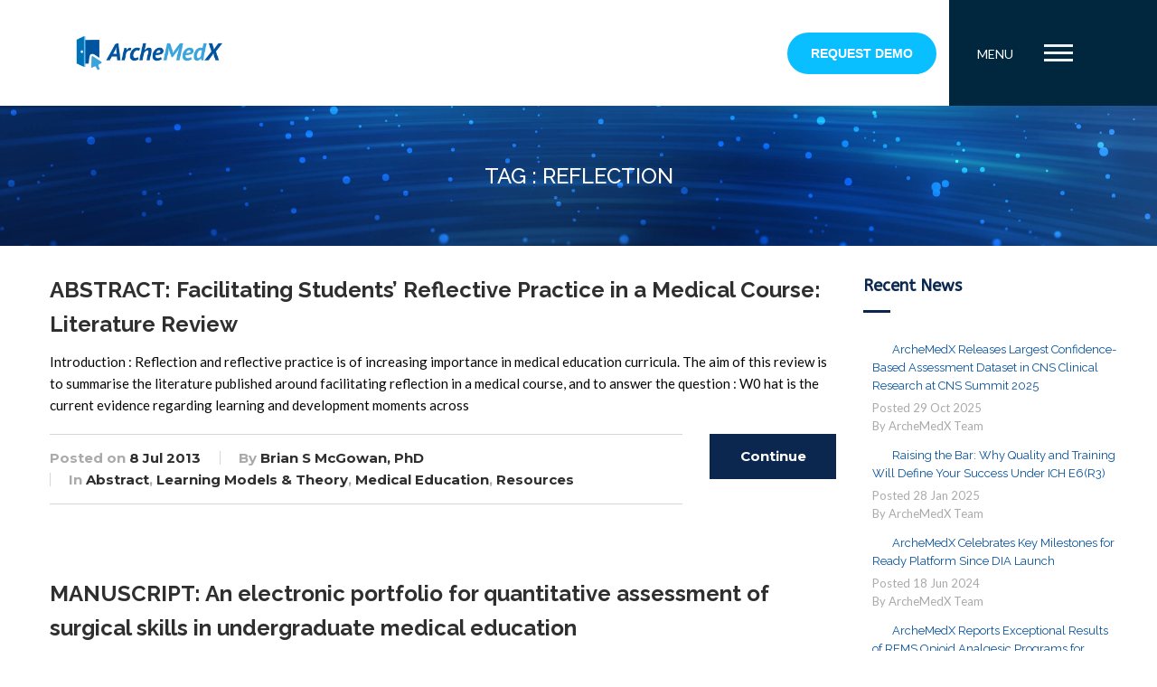

--- FILE ---
content_type: text/html; charset=UTF-8
request_url: https://www.archemedx.com/tag/reflection/
body_size: 30876
content:

<!DOCTYPE html>
<html lang="en-US">
<head>
	<meta charset="UTF-8">
	<meta name="viewport" content="width=device-width, initial-scale=1.0, viewport-fit=cover" />		<meta name='robots' content='index, follow, max-image-preview:large, max-snippet:-1, max-video-preview:-1' />
	<style>img:is([sizes="auto" i], [sizes^="auto," i]) { contain-intrinsic-size: 3000px 1500px }</style>
	<meta name="dlm-version" content="4.9.14">
	<!-- This site is optimized with the Yoast SEO plugin v21.6 - https://yoast.com/wordpress/plugins/seo/ -->
	<title>reflection Archives - ArcheMedX</title>
	<link rel="canonical" href="https://www.archemedx.com/tag/reflection/" />
	<meta property="og:locale" content="en_US" />
	<meta property="og:type" content="article" />
	<meta property="og:title" content="reflection Archives - ArcheMedX" />
	<meta property="og:url" content="https://www.archemedx.com/tag/reflection/" />
	<meta property="og:site_name" content="ArcheMedX" />
	<meta name="twitter:card" content="summary_large_image" />
	<meta name="twitter:site" content="@archemedx" />
	<script type="application/ld+json" class="yoast-schema-graph">{"@context":"https://schema.org","@graph":[{"@type":"CollectionPage","@id":"https://www.archemedx.com/tag/reflection/","url":"https://www.archemedx.com/tag/reflection/","name":"reflection Archives - ArcheMedX","isPartOf":{"@id":"https://www.archemedx.com/#website"},"inLanguage":"en-US"},{"@type":"WebSite","@id":"https://www.archemedx.com/#website","url":"https://www.archemedx.com/","name":"ArcheMedX","description":"Faster Clinical Adoption. Better Performance. All On-Demand.","publisher":{"@id":"https://www.archemedx.com/#organization"},"potentialAction":[{"@type":"SearchAction","target":{"@type":"EntryPoint","urlTemplate":"https://www.archemedx.com/?s={search_term_string}"},"query-input":"required name=search_term_string"}],"inLanguage":"en-US"},{"@type":"Organization","@id":"https://www.archemedx.com/#organization","name":"ArcheMedX, Inc.","url":"https://www.archemedx.com/","logo":{"@type":"ImageObject","inLanguage":"en-US","@id":"https://www.archemedx.com/#/schema/logo/image/","url":"https://archemedxinc.wpengine.com/wp-content/uploads/2019/06/ArcheMedX_2019.png","contentUrl":"https://archemedxinc.wpengine.com/wp-content/uploads/2019/06/ArcheMedX_2019.png","width":556,"height":156,"caption":"ArcheMedX, Inc."},"image":{"@id":"https://www.archemedx.com/#/schema/logo/image/"},"sameAs":["http://www.facebook.com/Archemedx","https://twitter.com/archemedx","http://www.linkedin.com/company/2827834","https://www.youtube.com/channel/UCcPJr-fOwDBeRrZw05DtWiA"]}]}</script>
	<!-- / Yoast SEO plugin. -->


<link rel='dns-prefetch' href='//www.google.com' />
<link rel='dns-prefetch' href='//js.hs-scripts.com' />
<link rel='dns-prefetch' href='//platform.twitter.com' />
<link rel='dns-prefetch' href='//apis.google.com' />
<link rel='dns-prefetch' href='//platform.linkedin.com' />
<link rel='dns-prefetch' href='//fonts.googleapis.com' />
<link rel='dns-prefetch' href='//cdn.openshareweb.com' />
<link rel='dns-prefetch' href='//cdn.shareaholic.net' />
<link rel='dns-prefetch' href='//www.shareaholic.net' />
<link rel='dns-prefetch' href='//analytics.shareaholic.com' />
<link rel='dns-prefetch' href='//recs.shareaholic.com' />
<link rel='dns-prefetch' href='//partner.shareaholic.com' />
<link rel="alternate" type="application/rss+xml" title="ArcheMedX &raquo; Feed" href="https://www.archemedx.com/feed/" />
<link rel="alternate" type="application/rss+xml" title="ArcheMedX &raquo; Comments Feed" href="https://www.archemedx.com/comments/feed/" />
<link rel="alternate" type="application/rss+xml" title="ArcheMedX &raquo; reflection Tag Feed" href="https://www.archemedx.com/tag/reflection/feed/" />
<!-- Shareaholic - https://www.shareaholic.com -->
<link rel='preload' href='//cdn.shareaholic.net/assets/pub/shareaholic.js' as='script'/>
<script data-no-minify='1' data-cfasync='false'>
_SHR_SETTINGS = {"endpoints":{"local_recs_url":"https:\/\/www.archemedx.com\/wp-admin\/admin-ajax.php?action=shareaholic_permalink_related","ajax_url":"https:\/\/www.archemedx.com\/wp-admin\/admin-ajax.php","share_counts_url":"https:\/\/www.archemedx.com\/wp-admin\/admin-ajax.php?action=shareaholic_share_counts_api"},"site_id":"ccf37604975d44e09b14bec1e6c14b4d"};
</script>
<script data-no-minify='1' data-cfasync='false' src='//cdn.shareaholic.net/assets/pub/shareaholic.js' data-shr-siteid='ccf37604975d44e09b14bec1e6c14b4d' async ></script>

<!-- Shareaholic Content Tags -->
<meta name='shareaholic:site_name' content='ArcheMedX' />
<meta name='shareaholic:language' content='en-US' />
<meta name='shareaholic:article_visibility' content='private' />
<meta name='shareaholic:site_id' content='ccf37604975d44e09b14bec1e6c14b4d' />
<meta name='shareaholic:wp_version' content='9.7.10' />

<!-- Shareaholic Content Tags End -->
<script type="text/javascript">
/* <![CDATA[ */
window._wpemojiSettings = {"baseUrl":"https:\/\/s.w.org\/images\/core\/emoji\/16.0.1\/72x72\/","ext":".png","svgUrl":"https:\/\/s.w.org\/images\/core\/emoji\/16.0.1\/svg\/","svgExt":".svg","source":{"concatemoji":"https:\/\/www.archemedx.com\/wp-includes\/js\/wp-emoji-release.min.js?ver=6.8.3"}};
/*! This file is auto-generated */
!function(s,n){var o,i,e;function c(e){try{var t={supportTests:e,timestamp:(new Date).valueOf()};sessionStorage.setItem(o,JSON.stringify(t))}catch(e){}}function p(e,t,n){e.clearRect(0,0,e.canvas.width,e.canvas.height),e.fillText(t,0,0);var t=new Uint32Array(e.getImageData(0,0,e.canvas.width,e.canvas.height).data),a=(e.clearRect(0,0,e.canvas.width,e.canvas.height),e.fillText(n,0,0),new Uint32Array(e.getImageData(0,0,e.canvas.width,e.canvas.height).data));return t.every(function(e,t){return e===a[t]})}function u(e,t){e.clearRect(0,0,e.canvas.width,e.canvas.height),e.fillText(t,0,0);for(var n=e.getImageData(16,16,1,1),a=0;a<n.data.length;a++)if(0!==n.data[a])return!1;return!0}function f(e,t,n,a){switch(t){case"flag":return n(e,"\ud83c\udff3\ufe0f\u200d\u26a7\ufe0f","\ud83c\udff3\ufe0f\u200b\u26a7\ufe0f")?!1:!n(e,"\ud83c\udde8\ud83c\uddf6","\ud83c\udde8\u200b\ud83c\uddf6")&&!n(e,"\ud83c\udff4\udb40\udc67\udb40\udc62\udb40\udc65\udb40\udc6e\udb40\udc67\udb40\udc7f","\ud83c\udff4\u200b\udb40\udc67\u200b\udb40\udc62\u200b\udb40\udc65\u200b\udb40\udc6e\u200b\udb40\udc67\u200b\udb40\udc7f");case"emoji":return!a(e,"\ud83e\udedf")}return!1}function g(e,t,n,a){var r="undefined"!=typeof WorkerGlobalScope&&self instanceof WorkerGlobalScope?new OffscreenCanvas(300,150):s.createElement("canvas"),o=r.getContext("2d",{willReadFrequently:!0}),i=(o.textBaseline="top",o.font="600 32px Arial",{});return e.forEach(function(e){i[e]=t(o,e,n,a)}),i}function t(e){var t=s.createElement("script");t.src=e,t.defer=!0,s.head.appendChild(t)}"undefined"!=typeof Promise&&(o="wpEmojiSettingsSupports",i=["flag","emoji"],n.supports={everything:!0,everythingExceptFlag:!0},e=new Promise(function(e){s.addEventListener("DOMContentLoaded",e,{once:!0})}),new Promise(function(t){var n=function(){try{var e=JSON.parse(sessionStorage.getItem(o));if("object"==typeof e&&"number"==typeof e.timestamp&&(new Date).valueOf()<e.timestamp+604800&&"object"==typeof e.supportTests)return e.supportTests}catch(e){}return null}();if(!n){if("undefined"!=typeof Worker&&"undefined"!=typeof OffscreenCanvas&&"undefined"!=typeof URL&&URL.createObjectURL&&"undefined"!=typeof Blob)try{var e="postMessage("+g.toString()+"("+[JSON.stringify(i),f.toString(),p.toString(),u.toString()].join(",")+"));",a=new Blob([e],{type:"text/javascript"}),r=new Worker(URL.createObjectURL(a),{name:"wpTestEmojiSupports"});return void(r.onmessage=function(e){c(n=e.data),r.terminate(),t(n)})}catch(e){}c(n=g(i,f,p,u))}t(n)}).then(function(e){for(var t in e)n.supports[t]=e[t],n.supports.everything=n.supports.everything&&n.supports[t],"flag"!==t&&(n.supports.everythingExceptFlag=n.supports.everythingExceptFlag&&n.supports[t]);n.supports.everythingExceptFlag=n.supports.everythingExceptFlag&&!n.supports.flag,n.DOMReady=!1,n.readyCallback=function(){n.DOMReady=!0}}).then(function(){return e}).then(function(){var e;n.supports.everything||(n.readyCallback(),(e=n.source||{}).concatemoji?t(e.concatemoji):e.wpemoji&&e.twemoji&&(t(e.twemoji),t(e.wpemoji)))}))}((window,document),window._wpemojiSettings);
/* ]]> */
</script>
<link rel='stylesheet' id='colorbox-css' href='https://www.archemedx.com/wp-content/plugins/wp-colorbox/example5/colorbox.css?ver=6.8.3' type='text/css' media='all' />
<link rel='stylesheet' id='layerslider-css' href='https://www.archemedx.com/wp-content/plugins/LayerSlider/assets/static/layerslider/css/layerslider.css?ver=7.9.5' type='text/css' media='all' />
<link rel='stylesheet' id='ls-google-fonts-css' href='https://fonts.googleapis.com/css?family=Lato:100,100i,200,200i,300,300i,400,400i,500,500i,600,600i,700,700i,800,800i,900,900i%7COpen+Sans:100,100i,200,200i,300,300i,400,400i,500,500i,600,600i,700,700i,800,800i,900,900i%7CIndie+Flower:100,100i,200,200i,300,300i,400,400i,500,500i,600,600i,700,700i,800,800i,900,900i%7COswald:100,100i,200,200i,300,300i,400,400i,500,500i,600,600i,700,700i,800,800i,900,900i' type='text/css' media='all' />
<style id='wp-emoji-styles-inline-css' type='text/css'>

	img.wp-smiley, img.emoji {
		display: inline !important;
		border: none !important;
		box-shadow: none !important;
		height: 1em !important;
		width: 1em !important;
		margin: 0 0.07em !important;
		vertical-align: -0.1em !important;
		background: none !important;
		padding: 0 !important;
	}
</style>
<link rel='stylesheet' id='wp-block-library-css' href='https://www.archemedx.com/wp-includes/css/dist/block-library/style.min.css?ver=6.8.3' type='text/css' media='all' />
<style id='classic-theme-styles-inline-css' type='text/css'>
/*! This file is auto-generated */
.wp-block-button__link{color:#fff;background-color:#32373c;border-radius:9999px;box-shadow:none;text-decoration:none;padding:calc(.667em + 2px) calc(1.333em + 2px);font-size:1.125em}.wp-block-file__button{background:#32373c;color:#fff;text-decoration:none}
</style>
<link rel='stylesheet' id='goal-block-css' href='https://www.archemedx.com/wp-content/plugins/before-and-after/blocks/goal/style.css?ver=1664951731' type='text/css' media='all' />
<link rel='stylesheet' id='complete-goal-block-css' href='https://www.archemedx.com/wp-content/plugins/before-and-after/blocks/complete-goal/style.css?ver=1664951731' type='text/css' media='all' />
<link rel='stylesheet' id='wp-components-css' href='https://www.archemedx.com/wp-includes/css/dist/components/style.min.css?ver=6.8.3' type='text/css' media='all' />
<link rel='stylesheet' id='wp-preferences-css' href='https://www.archemedx.com/wp-includes/css/dist/preferences/style.min.css?ver=6.8.3' type='text/css' media='all' />
<link rel='stylesheet' id='wp-block-editor-css' href='https://www.archemedx.com/wp-includes/css/dist/block-editor/style.min.css?ver=6.8.3' type='text/css' media='all' />
<link rel='stylesheet' id='wp-reusable-blocks-css' href='https://www.archemedx.com/wp-includes/css/dist/reusable-blocks/style.min.css?ver=6.8.3' type='text/css' media='all' />
<link rel='stylesheet' id='wp-patterns-css' href='https://www.archemedx.com/wp-includes/css/dist/patterns/style.min.css?ver=6.8.3' type='text/css' media='all' />
<link rel='stylesheet' id='wp-editor-css' href='https://www.archemedx.com/wp-includes/css/dist/editor/style.min.css?ver=6.8.3' type='text/css' media='all' />
<link rel='stylesheet' id='algori_pdf_viewer-cgb-style-css-css' href='https://www.archemedx.com/wp-content/plugins/algori-pdf-viewer/dist/blocks.style.build.css' type='text/css' media='all' />
<style id='tropicalista-pdfembed-style-inline-css' type='text/css'>
.wp-block-tropicalista-pdfembed{height:500px;min-height:500px}

</style>
<style id='pdfemb-pdf-embedder-viewer-style-inline-css' type='text/css'>
.wp-block-pdfemb-pdf-embedder-viewer{max-width:none}

</style>
<style id='global-styles-inline-css' type='text/css'>
:root{--wp--preset--aspect-ratio--square: 1;--wp--preset--aspect-ratio--4-3: 4/3;--wp--preset--aspect-ratio--3-4: 3/4;--wp--preset--aspect-ratio--3-2: 3/2;--wp--preset--aspect-ratio--2-3: 2/3;--wp--preset--aspect-ratio--16-9: 16/9;--wp--preset--aspect-ratio--9-16: 9/16;--wp--preset--color--black: #000000;--wp--preset--color--cyan-bluish-gray: #abb8c3;--wp--preset--color--white: #ffffff;--wp--preset--color--pale-pink: #f78da7;--wp--preset--color--vivid-red: #cf2e2e;--wp--preset--color--luminous-vivid-orange: #ff6900;--wp--preset--color--luminous-vivid-amber: #fcb900;--wp--preset--color--light-green-cyan: #7bdcb5;--wp--preset--color--vivid-green-cyan: #00d084;--wp--preset--color--pale-cyan-blue: #8ed1fc;--wp--preset--color--vivid-cyan-blue: #0693e3;--wp--preset--color--vivid-purple: #9b51e0;--wp--preset--gradient--vivid-cyan-blue-to-vivid-purple: linear-gradient(135deg,rgba(6,147,227,1) 0%,rgb(155,81,224) 100%);--wp--preset--gradient--light-green-cyan-to-vivid-green-cyan: linear-gradient(135deg,rgb(122,220,180) 0%,rgb(0,208,130) 100%);--wp--preset--gradient--luminous-vivid-amber-to-luminous-vivid-orange: linear-gradient(135deg,rgba(252,185,0,1) 0%,rgba(255,105,0,1) 100%);--wp--preset--gradient--luminous-vivid-orange-to-vivid-red: linear-gradient(135deg,rgba(255,105,0,1) 0%,rgb(207,46,46) 100%);--wp--preset--gradient--very-light-gray-to-cyan-bluish-gray: linear-gradient(135deg,rgb(238,238,238) 0%,rgb(169,184,195) 100%);--wp--preset--gradient--cool-to-warm-spectrum: linear-gradient(135deg,rgb(74,234,220) 0%,rgb(151,120,209) 20%,rgb(207,42,186) 40%,rgb(238,44,130) 60%,rgb(251,105,98) 80%,rgb(254,248,76) 100%);--wp--preset--gradient--blush-light-purple: linear-gradient(135deg,rgb(255,206,236) 0%,rgb(152,150,240) 100%);--wp--preset--gradient--blush-bordeaux: linear-gradient(135deg,rgb(254,205,165) 0%,rgb(254,45,45) 50%,rgb(107,0,62) 100%);--wp--preset--gradient--luminous-dusk: linear-gradient(135deg,rgb(255,203,112) 0%,rgb(199,81,192) 50%,rgb(65,88,208) 100%);--wp--preset--gradient--pale-ocean: linear-gradient(135deg,rgb(255,245,203) 0%,rgb(182,227,212) 50%,rgb(51,167,181) 100%);--wp--preset--gradient--electric-grass: linear-gradient(135deg,rgb(202,248,128) 0%,rgb(113,206,126) 100%);--wp--preset--gradient--midnight: linear-gradient(135deg,rgb(2,3,129) 0%,rgb(40,116,252) 100%);--wp--preset--font-size--small: 13px;--wp--preset--font-size--medium: 20px;--wp--preset--font-size--large: 36px;--wp--preset--font-size--x-large: 42px;--wp--preset--spacing--20: 0.44rem;--wp--preset--spacing--30: 0.67rem;--wp--preset--spacing--40: 1rem;--wp--preset--spacing--50: 1.5rem;--wp--preset--spacing--60: 2.25rem;--wp--preset--spacing--70: 3.38rem;--wp--preset--spacing--80: 5.06rem;--wp--preset--shadow--natural: 6px 6px 9px rgba(0, 0, 0, 0.2);--wp--preset--shadow--deep: 12px 12px 50px rgba(0, 0, 0, 0.4);--wp--preset--shadow--sharp: 6px 6px 0px rgba(0, 0, 0, 0.2);--wp--preset--shadow--outlined: 6px 6px 0px -3px rgba(255, 255, 255, 1), 6px 6px rgba(0, 0, 0, 1);--wp--preset--shadow--crisp: 6px 6px 0px rgba(0, 0, 0, 1);}:where(.is-layout-flex){gap: 0.5em;}:where(.is-layout-grid){gap: 0.5em;}body .is-layout-flex{display: flex;}.is-layout-flex{flex-wrap: wrap;align-items: center;}.is-layout-flex > :is(*, div){margin: 0;}body .is-layout-grid{display: grid;}.is-layout-grid > :is(*, div){margin: 0;}:where(.wp-block-columns.is-layout-flex){gap: 2em;}:where(.wp-block-columns.is-layout-grid){gap: 2em;}:where(.wp-block-post-template.is-layout-flex){gap: 1.25em;}:where(.wp-block-post-template.is-layout-grid){gap: 1.25em;}.has-black-color{color: var(--wp--preset--color--black) !important;}.has-cyan-bluish-gray-color{color: var(--wp--preset--color--cyan-bluish-gray) !important;}.has-white-color{color: var(--wp--preset--color--white) !important;}.has-pale-pink-color{color: var(--wp--preset--color--pale-pink) !important;}.has-vivid-red-color{color: var(--wp--preset--color--vivid-red) !important;}.has-luminous-vivid-orange-color{color: var(--wp--preset--color--luminous-vivid-orange) !important;}.has-luminous-vivid-amber-color{color: var(--wp--preset--color--luminous-vivid-amber) !important;}.has-light-green-cyan-color{color: var(--wp--preset--color--light-green-cyan) !important;}.has-vivid-green-cyan-color{color: var(--wp--preset--color--vivid-green-cyan) !important;}.has-pale-cyan-blue-color{color: var(--wp--preset--color--pale-cyan-blue) !important;}.has-vivid-cyan-blue-color{color: var(--wp--preset--color--vivid-cyan-blue) !important;}.has-vivid-purple-color{color: var(--wp--preset--color--vivid-purple) !important;}.has-black-background-color{background-color: var(--wp--preset--color--black) !important;}.has-cyan-bluish-gray-background-color{background-color: var(--wp--preset--color--cyan-bluish-gray) !important;}.has-white-background-color{background-color: var(--wp--preset--color--white) !important;}.has-pale-pink-background-color{background-color: var(--wp--preset--color--pale-pink) !important;}.has-vivid-red-background-color{background-color: var(--wp--preset--color--vivid-red) !important;}.has-luminous-vivid-orange-background-color{background-color: var(--wp--preset--color--luminous-vivid-orange) !important;}.has-luminous-vivid-amber-background-color{background-color: var(--wp--preset--color--luminous-vivid-amber) !important;}.has-light-green-cyan-background-color{background-color: var(--wp--preset--color--light-green-cyan) !important;}.has-vivid-green-cyan-background-color{background-color: var(--wp--preset--color--vivid-green-cyan) !important;}.has-pale-cyan-blue-background-color{background-color: var(--wp--preset--color--pale-cyan-blue) !important;}.has-vivid-cyan-blue-background-color{background-color: var(--wp--preset--color--vivid-cyan-blue) !important;}.has-vivid-purple-background-color{background-color: var(--wp--preset--color--vivid-purple) !important;}.has-black-border-color{border-color: var(--wp--preset--color--black) !important;}.has-cyan-bluish-gray-border-color{border-color: var(--wp--preset--color--cyan-bluish-gray) !important;}.has-white-border-color{border-color: var(--wp--preset--color--white) !important;}.has-pale-pink-border-color{border-color: var(--wp--preset--color--pale-pink) !important;}.has-vivid-red-border-color{border-color: var(--wp--preset--color--vivid-red) !important;}.has-luminous-vivid-orange-border-color{border-color: var(--wp--preset--color--luminous-vivid-orange) !important;}.has-luminous-vivid-amber-border-color{border-color: var(--wp--preset--color--luminous-vivid-amber) !important;}.has-light-green-cyan-border-color{border-color: var(--wp--preset--color--light-green-cyan) !important;}.has-vivid-green-cyan-border-color{border-color: var(--wp--preset--color--vivid-green-cyan) !important;}.has-pale-cyan-blue-border-color{border-color: var(--wp--preset--color--pale-cyan-blue) !important;}.has-vivid-cyan-blue-border-color{border-color: var(--wp--preset--color--vivid-cyan-blue) !important;}.has-vivid-purple-border-color{border-color: var(--wp--preset--color--vivid-purple) !important;}.has-vivid-cyan-blue-to-vivid-purple-gradient-background{background: var(--wp--preset--gradient--vivid-cyan-blue-to-vivid-purple) !important;}.has-light-green-cyan-to-vivid-green-cyan-gradient-background{background: var(--wp--preset--gradient--light-green-cyan-to-vivid-green-cyan) !important;}.has-luminous-vivid-amber-to-luminous-vivid-orange-gradient-background{background: var(--wp--preset--gradient--luminous-vivid-amber-to-luminous-vivid-orange) !important;}.has-luminous-vivid-orange-to-vivid-red-gradient-background{background: var(--wp--preset--gradient--luminous-vivid-orange-to-vivid-red) !important;}.has-very-light-gray-to-cyan-bluish-gray-gradient-background{background: var(--wp--preset--gradient--very-light-gray-to-cyan-bluish-gray) !important;}.has-cool-to-warm-spectrum-gradient-background{background: var(--wp--preset--gradient--cool-to-warm-spectrum) !important;}.has-blush-light-purple-gradient-background{background: var(--wp--preset--gradient--blush-light-purple) !important;}.has-blush-bordeaux-gradient-background{background: var(--wp--preset--gradient--blush-bordeaux) !important;}.has-luminous-dusk-gradient-background{background: var(--wp--preset--gradient--luminous-dusk) !important;}.has-pale-ocean-gradient-background{background: var(--wp--preset--gradient--pale-ocean) !important;}.has-electric-grass-gradient-background{background: var(--wp--preset--gradient--electric-grass) !important;}.has-midnight-gradient-background{background: var(--wp--preset--gradient--midnight) !important;}.has-small-font-size{font-size: var(--wp--preset--font-size--small) !important;}.has-medium-font-size{font-size: var(--wp--preset--font-size--medium) !important;}.has-large-font-size{font-size: var(--wp--preset--font-size--large) !important;}.has-x-large-font-size{font-size: var(--wp--preset--font-size--x-large) !important;}
:where(.wp-block-post-template.is-layout-flex){gap: 1.25em;}:where(.wp-block-post-template.is-layout-grid){gap: 1.25em;}
:where(.wp-block-columns.is-layout-flex){gap: 2em;}:where(.wp-block-columns.is-layout-grid){gap: 2em;}
:root :where(.wp-block-pullquote){font-size: 1.5em;line-height: 1.6;}
</style>
<link rel='stylesheet' id='GP_Custom_Forms-css' href='https://www.archemedx.com/wp-content/plugins/before-and-after/include/lib/GP_Custom_Forms/assets/css/gp_custom_forms.css?ver=6.8.3' type='text/css' media='all' />
<link rel='stylesheet' id='GP_Custom_Forms_RateIt-css' href='https://www.archemedx.com/wp-content/plugins/before-and-after/include/lib/GP_Custom_Forms/assets/rateit/rateit.css?ver=6.8.3' type='text/css' media='all' />
<link rel='stylesheet' id='child-theme-generator-css' href='https://www.archemedx.com/wp-content/plugins/child-theme-generator/public/css/child-theme-generator-public.css?ver=1.0.0' type='text/css' media='all' />
<link rel='stylesheet' id='ctct_form_styles-css' href='https://www.archemedx.com/wp-content/plugins/constant-contact-forms/assets/css/style.css?ver=2.5.0' type='text/css' media='all' />
<link rel='stylesheet' id='contact-form-7-css' href='https://www.archemedx.com/wp-content/plugins/contact-form-7/includes/css/styles.css?ver=5.8.6' type='text/css' media='all' />
<link rel='stylesheet' id='dgd-scrollbox-plugin-core-css' href='https://www.archemedx.com/wp-content/plugins/dreamgrow-scroll-triggered-box/css/style.css?ver=2.3' type='text/css' media='all' />
<link rel='stylesheet' id='widgets-on-pages-css' href='https://www.archemedx.com/wp-content/plugins/widgets-on-pages/public/css/widgets-on-pages-public.css?ver=1.4.0' type='text/css' media='all' />
<link rel='stylesheet' id='ppress-frontend-css' href='https://www.archemedx.com/wp-content/plugins/wp-user-avatar/assets/css/frontend.min.css?ver=4.14.0' type='text/css' media='all' />
<link rel='stylesheet' id='ppress-flatpickr-css' href='https://www.archemedx.com/wp-content/plugins/wp-user-avatar/assets/flatpickr/flatpickr.min.css?ver=4.14.0' type='text/css' media='all' />
<link rel='stylesheet' id='ppress-select2-css' href='https://www.archemedx.com/wp-content/plugins/wp-user-avatar/assets/select2/select2.min.css?ver=6.8.3' type='text/css' media='all' />
<link rel='stylesheet' id='ivory-search-styles-css' href='https://www.archemedx.com/wp-content/plugins/add-search-to-menu/public/css/ivory-search.min.css?ver=5.5.5' type='text/css' media='all' />
<link rel='stylesheet' id='email-before-download-css' href='https://www.archemedx.com/wp-content/plugins/email-before-download/public/css/email-before-download-public.css?ver=6.9.7' type='text/css' media='all' />
<link rel='stylesheet' id='tw-bootstrap-css' href='https://www.archemedx.com/wp-content/themes/flatco/assets/css/bootstrap.min.css?ver=6.8.3' type='text/css' media='all' />
<link rel='stylesheet' id='tw-responsive-css' href='https://www.archemedx.com/wp-content/themes/flatco/assets/css/bootstrap-responsive.min.css?ver=6.8.3' type='text/css' media='all' />
<link rel='stylesheet' id='tw-prettyphoto-css' href='https://www.archemedx.com/wp-content/themes/flatco/assets/css/prettyPhoto.css?ver=6.8.3' type='text/css' media='all' />
<link rel='stylesheet' id='tw-fontawesome-css' href='https://www.archemedx.com/wp-content/themes/flatco/assets/css/font-awesome/font-awesome.min.css?ver=6.8.3' type='text/css' media='all' />
<link rel='stylesheet' id='tw-themewaves-css' href='https://www.archemedx.com/wp-content/themes/flatco/style.css?ver=6.8.3' type='text/css' media='all' />
<link rel='stylesheet' id='tw-animate-css' href='https://www.archemedx.com/wp-content/themes/flatco/assets/css/animate-custom.css?ver=6.8.3' type='text/css' media='all' />
<link rel='stylesheet' id='tw-responsive2-css' href='https://www.archemedx.com/wp-content/themes/flatco/assets/css/responsive.css?ver=6.8.3' type='text/css' media='all' />
<link rel='stylesheet' id='google-font-css' href='https://fonts.googleapis.com/css?family=Raleway%3A400%2C400italic%2C700%2C700italic%7CABeeZee%3A400%2C400italic%2C700%2C700italic%7CABeeZee%3A400%2C400italic%2C700%2C700italic%7CRaleway%3A400%2C400italic%2C700%2C700italic%7CLato%3A400%2C400italic%2C700%2C700italic&#038;subset&#038;ver=6.8.3' type='text/css' media='all' />
<link rel='stylesheet' id='elementor-icons-css' href='https://www.archemedx.com/wp-content/plugins/elementor/assets/lib/eicons/css/elementor-icons.min.css?ver=5.23.0' type='text/css' media='all' />
<link rel='stylesheet' id='elementor-frontend-css' href='https://www.archemedx.com/wp-content/plugins/elementor/assets/css/frontend-lite.min.css?ver=3.17.3' type='text/css' media='all' />
<style id='elementor-frontend-inline-css' type='text/css'>
.elementor-kit-15739{--e-global-color-primary:#6EC1E4;--e-global-color-secondary:#54595F;--e-global-color-text:#7A7A7A;--e-global-color-accent:#61CE70;}.elementor-section.elementor-section-boxed > .elementor-container{max-width:1140px;}.e-con{--container-max-width:1140px;}.elementor-widget:not(:last-child){margin-block-end:20px;}.elementor-element{--widgets-spacing:20px 20px;}{}h1.entry-title{display:var(--page-title-display);}.elementor-kit-15739 e-page-transition{background-color:#FFBC7D;}@media(max-width:1024px){.elementor-section.elementor-section-boxed > .elementor-container{max-width:1024px;}.e-con{--container-max-width:1024px;}}@media(max-width:767px){.elementor-section.elementor-section-boxed > .elementor-container{max-width:767px;}.e-con{--container-max-width:767px;}}
.elementor-15841 .elementor-element.elementor-element-7896497 > .elementor-container{min-height:117px;}.elementor-15841 .elementor-element.elementor-element-7896497 > .elementor-container > .elementor-column > .elementor-widget-wrap{align-content:center;align-items:center;}.elementor-15841 .elementor-element.elementor-element-7896497{overflow:hidden;transition:background 0.3s, border 0.3s, border-radius 0.3s, box-shadow 0.3s;z-index:444;}.elementor-15841 .elementor-element.elementor-element-7896497 > .elementor-background-overlay{transition:background 0.3s, border-radius 0.3s, opacity 0.3s;}.elementor-bc-flex-widget .elementor-15841 .elementor-element.elementor-element-e72d815.elementor-column .elementor-widget-wrap{align-items:center;}.elementor-15841 .elementor-element.elementor-element-e72d815.elementor-column.elementor-element[data-element_type="column"] > .elementor-widget-wrap.elementor-element-populated{align-content:center;align-items:center;}.elementor-15841 .elementor-element.elementor-element-e72d815 > .elementor-element-populated{padding:0px 0px 0px 0px;}.elementor-15841 .elementor-element.elementor-element-712b93d > .elementor-container > .elementor-column > .elementor-widget-wrap{align-content:center;align-items:center;}.elementor-15841 .elementor-element.elementor-element-1058e0f{text-align:left;}.elementor-15841 .elementor-element.elementor-element-bd812f6 > .elementor-element-populated{transition:background 0.3s, border 0.3s, border-radius 0.3s, box-shadow 0.3s;padding:0px 0px 0px 0px;}.elementor-15841 .elementor-element.elementor-element-bd812f6 > .elementor-element-populated > .elementor-background-overlay{transition:background 0.3s, border-radius 0.3s, opacity 0.3s;}.elementor-15841 .elementor-element.elementor-element-ae9a660 .elementor-button{font-family:"Quadran", Sans-serif;font-size:14px;font-weight:700;line-height:18px;background-color:#09BFFF;border-style:solid;border-width:2px 2px 2px 2px;border-color:#09BFFF;border-radius:32px 32px 32px 32px;}.elementor-15841 .elementor-element.elementor-element-ae9a660 > .elementor-widget-container{padding:0px 14px 0px 0px;}.elementor-bc-flex-widget .elementor-15841 .elementor-element.elementor-element-8819173.elementor-column .elementor-widget-wrap{align-items:center;}.elementor-15841 .elementor-element.elementor-element-8819173.elementor-column.elementor-element[data-element_type="column"] > .elementor-widget-wrap.elementor-element-populated{align-content:center;align-items:center;}.elementor-15841 .elementor-element.elementor-element-8819173:not(.elementor-motion-effects-element-type-background) > .elementor-widget-wrap, .elementor-15841 .elementor-element.elementor-element-8819173 > .elementor-widget-wrap > .elementor-motion-effects-container > .elementor-motion-effects-layer{background-color:#01273E;}.elementor-15841 .elementor-element.elementor-element-8819173 > .elementor-element-populated{transition:background 0.3s, border 0.3s, border-radius 0.3s, box-shadow 0.3s;text-align:right;}.elementor-15841 .elementor-element.elementor-element-8819173 > .elementor-element-populated > .elementor-background-overlay{transition:background 0.3s, border-radius 0.3s, opacity 0.3s;}.elementor-15841 .elementor-element.elementor-element-45d78ff{overflow:hidden;padding:20px 0px 50px 0px;z-index:222;}.elementor-15841 .elementor-element.elementor-element-0877612{transition:background 0.3s, border 0.3s, border-radius 0.3s, box-shadow 0.3s;}.elementor-15841 .elementor-element.elementor-element-0877612 > .elementor-background-overlay{transition:background 0.3s, border-radius 0.3s, opacity 0.3s;}.elementor-15841 .elementor-element.elementor-element-8dec82b > .elementor-widget-wrap > .elementor-widget:not(.elementor-widget__width-auto):not(.elementor-widget__width-initial):not(:last-child):not(.elementor-absolute){margin-bottom:0px;}.elementor-15841 .elementor-element.elementor-element-19abc53 .elementor-button{font-family:"Quadran", Sans-serif;font-size:14px;font-weight:700;line-height:18px;background-color:#09BFFF;border-style:solid;border-width:2px 2px 2px 2px;border-color:#09BFFF;border-radius:32px 32px 32px 32px;}.elementor-15841 .elementor-element.elementor-element-19abc53 > .elementor-widget-container{padding:0px 14px 0px 0px;}.elementor-15841 .elementor-element.elementor-element-c2c08aa .elementor-heading-title{color:#FFFFFF;font-family:"Quadran", Sans-serif;font-size:18px;font-weight:bold;text-transform:uppercase;line-height:22px;}.elementor-15841 .elementor-element.elementor-element-c2c08aa > .elementor-widget-container{padding:0px 0px 16px 0px;}.elementor-15841 .elementor-element.elementor-element-d303141 .elementor-icon-list-icon i{transition:color 0.3s;}.elementor-15841 .elementor-element.elementor-element-d303141 .elementor-icon-list-icon svg{transition:fill 0.3s;}.elementor-15841 .elementor-element.elementor-element-d303141{--e-icon-list-icon-size:14px;--icon-vertical-offset:0px;}.elementor-15841 .elementor-element.elementor-element-d303141 .elementor-icon-list-item > .elementor-icon-list-text, .elementor-15841 .elementor-element.elementor-element-d303141 .elementor-icon-list-item > a{font-family:"Quadran", Sans-serif;font-size:14px;font-weight:100;line-height:30px;}.elementor-15841 .elementor-element.elementor-element-d303141 .elementor-icon-list-text{color:#FFFFFF;transition:color 0.3s;}.elementor-15841 .elementor-element.elementor-element-d303141 > .elementor-widget-container{padding:16px 0px 56px 0px;}.elementor-15841 .elementor-element.elementor-element-fe655fd .elementor-heading-title{color:#FFFFFF;font-family:"Quadran", Sans-serif;font-size:18px;font-weight:bold;text-transform:uppercase;line-height:22px;}.elementor-15841 .elementor-element.elementor-element-fe655fd > .elementor-widget-container{padding:0px 0px 16px 0px;}.elementor-15841 .elementor-element.elementor-element-cfc559c .elementor-icon-list-icon i{transition:color 0.3s;}.elementor-15841 .elementor-element.elementor-element-cfc559c .elementor-icon-list-icon svg{transition:fill 0.3s;}.elementor-15841 .elementor-element.elementor-element-cfc559c{--e-icon-list-icon-size:14px;--icon-vertical-offset:0px;}.elementor-15841 .elementor-element.elementor-element-cfc559c .elementor-icon-list-item > .elementor-icon-list-text, .elementor-15841 .elementor-element.elementor-element-cfc559c .elementor-icon-list-item > a{font-family:"Quadran", Sans-serif;font-size:14px;font-weight:100;line-height:30px;}.elementor-15841 .elementor-element.elementor-element-cfc559c .elementor-icon-list-text{color:#FFFFFF;transition:color 0.3s;}.elementor-15841 .elementor-element.elementor-element-cfc559c > .elementor-widget-container{padding:16px 0px 0px 0px;}.elementor-15841 .elementor-element.elementor-element-7742068 > .elementor-widget-wrap > .elementor-widget:not(.elementor-widget__width-auto):not(.elementor-widget__width-initial):not(:last-child):not(.elementor-absolute){margin-bottom:0px;}.elementor-15841 .elementor-element.elementor-element-f87a5a8 .elementor-heading-title{color:#FFFFFF;font-family:"Quadran", Sans-serif;font-size:18px;font-weight:bold;text-transform:uppercase;line-height:22px;}.elementor-15841 .elementor-element.elementor-element-f87a5a8 > .elementor-widget-container{padding:0px 0px 16px 0px;}.elementor-15841 .elementor-element.elementor-element-c4053a9 .elementor-icon-list-icon i{transition:color 0.3s;}.elementor-15841 .elementor-element.elementor-element-c4053a9 .elementor-icon-list-icon svg{transition:fill 0.3s;}.elementor-15841 .elementor-element.elementor-element-c4053a9{--e-icon-list-icon-size:14px;--icon-vertical-offset:0px;}.elementor-15841 .elementor-element.elementor-element-c4053a9 .elementor-icon-list-item > .elementor-icon-list-text, .elementor-15841 .elementor-element.elementor-element-c4053a9 .elementor-icon-list-item > a{font-family:"Quadran", Sans-serif;font-size:14px;font-weight:100;line-height:30px;}.elementor-15841 .elementor-element.elementor-element-c4053a9 .elementor-icon-list-text{color:#FFFFFF;transition:color 0.3s;}.elementor-15841 .elementor-element.elementor-element-c4053a9 > .elementor-widget-container{padding:16px 0px 40px 0px;}.elementor-15841 .elementor-element.elementor-element-e9eee7a .elementor-heading-title{color:#FFFFFF;font-family:"Quadran", Sans-serif;font-size:18px;font-weight:bold;text-transform:uppercase;line-height:22px;}.elementor-15841 .elementor-element.elementor-element-e9eee7a > .elementor-widget-container{padding:0px 0px 16px 0px;}.elementor-15841 .elementor-element.elementor-element-b3f9533 .elementor-icon-list-icon i{transition:color 0.3s;}.elementor-15841 .elementor-element.elementor-element-b3f9533 .elementor-icon-list-icon svg{transition:fill 0.3s;}.elementor-15841 .elementor-element.elementor-element-b3f9533{--e-icon-list-icon-size:14px;--icon-vertical-offset:0px;}.elementor-15841 .elementor-element.elementor-element-b3f9533 .elementor-icon-list-item > .elementor-icon-list-text, .elementor-15841 .elementor-element.elementor-element-b3f9533 .elementor-icon-list-item > a{font-family:"Quadran", Sans-serif;font-size:14px;font-weight:100;line-height:30px;}.elementor-15841 .elementor-element.elementor-element-b3f9533 .elementor-icon-list-text{color:#FFFFFF;transition:color 0.3s;}.elementor-15841 .elementor-element.elementor-element-b3f9533 > .elementor-widget-container{padding:16px 0px 0px 0px;}.elementor-15841 .elementor-element.elementor-element-09219ea > .elementor-widget-wrap > .elementor-widget:not(.elementor-widget__width-auto):not(.elementor-widget__width-initial):not(:last-child):not(.elementor-absolute){margin-bottom:0px;}.elementor-15841 .elementor-element.elementor-element-4fe3c1e .elementor-heading-title{color:#FFFFFF;font-family:"Quadran", Sans-serif;font-size:18px;font-weight:bold;text-transform:uppercase;line-height:22px;}.elementor-15841 .elementor-element.elementor-element-4fe3c1e > .elementor-widget-container{padding:0px 0px 16px 0px;}.elementor-15841 .elementor-element.elementor-element-98b0ddb .elementor-nav-menu .elementor-item{font-family:"Quadran", Sans-serif;font-weight:100;}.elementor-15841 .elementor-element.elementor-element-98b0ddb > .elementor-widget-container{padding:12px 0px 0px 0px;}.elementor-15841 .elementor-element.elementor-element-8e9b2ab > .elementor-widget-wrap > .elementor-widget:not(.elementor-widget__width-auto):not(.elementor-widget__width-initial):not(:last-child):not(.elementor-absolute){margin-bottom:0px;}.elementor-15841 .elementor-element.elementor-element-8e9b2ab > .elementor-element-populated{border-style:solid;border-width:0px 0px 0px 1px;border-color:#09BFFF;transition:background 0.3s, border 0.3s, border-radius 0.3s, box-shadow 0.3s;padding:10px 10px 10px 68px;}.elementor-15841 .elementor-element.elementor-element-8e9b2ab > .elementor-element-populated, .elementor-15841 .elementor-element.elementor-element-8e9b2ab > .elementor-element-populated > .elementor-background-overlay, .elementor-15841 .elementor-element.elementor-element-8e9b2ab > .elementor-background-slideshow{border-radius:0px 0px 0px 1px;}.elementor-15841 .elementor-element.elementor-element-8e9b2ab > .elementor-element-populated > .elementor-background-overlay{transition:background 0.3s, border-radius 0.3s, opacity 0.3s;}.elementor-15841 .elementor-element.elementor-element-f0776bc{text-align:left;}.elementor-15841 .elementor-element.elementor-element-f0776bc .elementor-heading-title{color:#FFFFFF;font-family:"Quadran", Sans-serif;font-size:18px;font-weight:bold;text-transform:uppercase;line-height:22px;}.elementor-15841 .elementor-element.elementor-element-f0776bc > .elementor-widget-container{padding:0px 0px 16px 0px;}.elementor-15841 .elementor-element.elementor-element-3648949 .elementor-repeater-item-4f2fca2.elementor-social-icon{background-color:#FFFFFF00;}.elementor-15841 .elementor-element.elementor-element-3648949 .elementor-repeater-item-4f2fca2.elementor-social-icon i{color:#FFFFFF;}.elementor-15841 .elementor-element.elementor-element-3648949 .elementor-repeater-item-4f2fca2.elementor-social-icon svg{fill:#FFFFFF;}.elementor-15841 .elementor-element.elementor-element-3648949 .elementor-repeater-item-06ff1dd.elementor-social-icon{background-color:#02010100;}.elementor-15841 .elementor-element.elementor-element-3648949 .elementor-repeater-item-06ff1dd.elementor-social-icon i{color:#FFFFFF;}.elementor-15841 .elementor-element.elementor-element-3648949 .elementor-repeater-item-06ff1dd.elementor-social-icon svg{fill:#FFFFFF;}.elementor-15841 .elementor-element.elementor-element-3648949 .elementor-repeater-item-a22d43d.elementor-social-icon{background-color:#02010100;}.elementor-15841 .elementor-element.elementor-element-3648949 .elementor-repeater-item-a22d43d.elementor-social-icon i{color:#FFFFFF;}.elementor-15841 .elementor-element.elementor-element-3648949 .elementor-repeater-item-a22d43d.elementor-social-icon svg{fill:#FFFFFF;}.elementor-15841 .elementor-element.elementor-element-3648949{--grid-template-columns:repeat(0, auto);--icon-size:19px;--grid-column-gap:35px;--grid-row-gap:0px;}.elementor-15841 .elementor-element.elementor-element-3648949 .elementor-widget-container{text-align:left;}.elementor-15841 .elementor-element.elementor-element-3648949 .elementor-social-icon{--icon-padding:0em;}.elementor-15841 .elementor-element.elementor-element-3648949 > .elementor-widget-container{padding:20px 0px 47px 0px;}.elementor-15841 .elementor-element.elementor-element-57542b2 .elementor-button{font-family:"Quadran", Sans-serif;font-weight:700;text-transform:uppercase;background-color:#E0393900;border-style:solid;border-width:2px 2px 2px 2px;border-radius:32px 32px 32px 32px;padding:15px 21px 15px 20px;}@media(max-width:767px){.elementor-15841 .elementor-element.elementor-element-1929dd1{width:100%;}.elementor-15841 .elementor-element.elementor-element-1058e0f > .elementor-widget-container{padding:0px 0px 0px 10px;}.elementor-15841 .elementor-element.elementor-element-bd812f6{width:59%;}.elementor-15841 .elementor-element.elementor-element-ae9a660 > .elementor-widget-container{padding:0px 0px 0px 0px;}.elementor-15841 .elementor-element.elementor-element-8819173{width:40%;}.elementor-15841 .elementor-element.elementor-element-45d78ff{z-index:223;}.elementor-15841 .elementor-element.elementor-element-19abc53 > .elementor-widget-container{padding:0px 0px 30px 0px;}.elementor-15841 .elementor-element.elementor-element-d303141 > .elementor-widget-container{padding:0px 0px 30px 0px;}.elementor-15841 .elementor-element.elementor-element-cfc559c > .elementor-widget-container{padding:16px 0px 10px 0px;}.elementor-15841 .elementor-element.elementor-element-c4053a9 > .elementor-widget-container{padding:16px 0px 30px 0px;}.elementor-15841 .elementor-element.elementor-element-b3f9533 > .elementor-widget-container{padding:16px 0px 10px 0px;}.elementor-15841 .elementor-element.elementor-element-98b0ddb > .elementor-widget-container{padding:12px 0px 10px 0px;}}@media(min-width:768px){.elementor-15841 .elementor-element.elementor-element-bd812f6{width:52.619%;}.elementor-15841 .elementor-element.elementor-element-8819173{width:13.655%;}.elementor-15841 .elementor-element.elementor-element-09219ea{width:21.161%;}.elementor-15841 .elementor-element.elementor-element-8e9b2ab{width:28.839%;}}@media(max-width:1024px) and (min-width:768px){.elementor-15841 .elementor-element.elementor-element-bd812f6{width:45%;}.elementor-15841 .elementor-element.elementor-element-8819173{width:21%;}}/* Start custom CSS for image, class: .elementor-element-1058e0f */.tr-blur-header-logo img{
    max-width: 170px;
    width: 100%;
}/* End custom CSS */
/* Start custom CSS for button, class: .elementor-element-ae9a660 */@media (max-width: 767px) { 
    .arc-med-requ-btn{
        display:none !important;
    }
}/* End custom CSS */
/* Start custom CSS for column, class: .elementor-element-8819173 */.arc-header-custom-humburger{
background-color: #01273E;
    /*position: absolute;*/
    /*width: 386%;*/
    /*height: 100%;*/
}
@media (max-width: 767px){
    .arc-header-custom-humburger {
        top: 0px;
        position: absolute;
        right: 0px;
    }
}/* End custom CSS */
/* Start custom CSS for heading, class: .elementor-element-d7bf7e2 */@media (max-width: 767px) {
.trt{
    display: none !important;
}
}/* End custom CSS */
/* Start custom CSS for section, class: .elementor-element-7896497 */.row-container [class*="span"] {
    display: inline-block;
    margin-top: 30px;
    margin-bottom: 30px;
}
.tw-animate-gen {
    opacity: 1 !important;
}
.btn-border.btn-hover3:hover span {
    background-color: rgb(21, 40, 78);
}
.arc-header-custom {
    position: relative !important;
    z-index: 1;
    width: 100%;
}
.tex-menu {
    transition: 1s all;
}
.arc-header-custom-title:after {
    content: "";
    position: absolute;
    border: 1px solid #FFFFFF;
    width: 56px;
    bottom: 0px;
    left: 0px;
}
.arc-add {
    min-width: 85px;
}
.txt-close{
    display: none;
}
.toggle-show .txt-close {
    display: inline-block;
    margin-left: 20px;
    margin-right: 20px;
    font-size: 14px;
    transition: 1s all;
    /*margin-top: 17px;*/
}
.toggle-show .open-text {
    display: none;
}
.trt h2{
    position: absolute;
    right: -558px;
    height: 117px;
    width: 63%;
    background-color: #01273E;
    top: -93px;
    z-index: -4;
}
.arc-header-custom.sticky {
    background-color: #01273E;
        transition: 1s all !important;
}
.arc-toggle span {
        margin-left: 20px;
    margin-right: 24px;
        font-size: 14px;
}
/*.arc-header-custom.bg-add {*/
/*    background-color: #01273e;*/
/*}*/
.arc-header-custom.bg-add .trt h2 {
   width: 281%;
}
a#arc-hum {
    color: white;
    padding: 10px;
    font-size: 20px;
}
#arc-hum span.line {
width: 32px;
height: 3px;
background-color: #ecf0f1;
display: block;
margin: 5px auto;
-webkit-transition: all 0.3s ease-in-out;
-o-transition: all 0.3s ease-in-out;
transition: all 0.3s ease-in-out;
}
#arc-hum.is-active .line:nth-child(2){
  opacity: 0;
}
#arc-hum.is-active .line:nth-child(1){
  -webkit-transform: translateY(4px) rotate(45deg);
  -ms-transform: translateY(4px) rotate(45deg);
  -o-transform: translateY(4px) rotate(45deg);
  transform: translateY(4px) rotate(45deg);
}
#arc-hum.is-active .line:nth-child(3){
  -webkit-transform: translateY(-13px) rotate(-45deg);
  -ms-transform: translateY(-13px) rotate(-45deg);
  -o-transform: translateY(-13px) rotate(-45deg);
  transform: translateY(-13px) rotate(-45deg);
}
.arc-toggle {
    color: white;
    display: flex;
    align-items: center;
}
@media (min-width: 768px) and (max-width: 1159px) {
	.trt h2 {
		display: none;
	}
}
@media (max-width: 767px) {
    .arc-add {
        /*min-width: unset;*/
        /*visibility: hidden;*/
    }
    .arc-toggle span {
        /*margin-right: 10px;*/
    }
    .arc-toggle {
        justify-content: space-between;
    }
}/* End custom CSS */
/* Start custom CSS for section, class: .elementor-element-45d78ff */.arc-header-menu-custom{
    background-color: #01273E;
    top: 0px;
    position: fixed;
    z-index: 1;
    width: 100%;
    /*transition:left 4s ease-in-out;*/
    transition: 1s all;
    padding-top: 149px !important;
}
.admin-bar .arc-header-menu-custom {
        top: 30px;
}
.arc-header-menu-wrapper .elementor-nav-menu {
    display: flex;
    flex-direction: column;
}
/*.arc-connect-us:after{*/
/*        left: 50%;*/
/*    transform: translate(-121px, 0%);*/
/*}*/
.arc-header-menu-wrapper .elementor-nav-menu li a {
    font-size: 14px;
    line-height: 17px;
    color: #ffffff;
    padding: 8px 0px;
}
.arc-header-menu-wrapper .elementor-nav-menu li a:after {
    content: unset;
}
.arc-header-menu-wrapper .elementor-nav-menu li a:hover {
    padding: 8px 0px;
}
/*sub menu hide*/
.arc-header-menu-custom{
    /*left: 10000px;*/
    
    right:-100%;
}
.arc-header-menu-custom.sun-menu-show{
   /*left: 0;*/
   right:0;
       position: absolute;
}
/*end*/
@media (max-width: 782px) {
    .admin-bar .arc-header-menu-custom {
        top: 46px;
    }
     .arc-header-menu-custom {
        top: 0px;
    }
}
@media (max-width: 767px){
    .arc-header-menu-custom.sun-menu-show{
       position: fixed;
    height: 100%;
    overflow: auto !important;
}
    /*    .arc-header-menu-custom{*/
    /*    position: absolute;*/
    /*}*/
.admin-bar .arc-header-menu-custom {
    top: 0px;
    padding-top: 120px !important;
}
.arc-header-menu-custom {
    top: 0px;
      padding-top: 80px !important;
}
.acr-sub-menu-connect .elementor-widget-wrap.elementor-element-populated {
    border: none !important;
    padding-left: 10px !important;
}
.arc-header-custom.bg-add .trt h2 {
    top: -191px;
    height: 205px;
}
}/* End custom CSS */
/* Start custom CSS */.elementor-default .white-button-box .btn-border:hover {
    color: #ffffff !important;
    border-color: #15284e !important;
}
.page-id-24 .btn-flat.btn-hover2:hover {
    color:#4eb0f6 !important;
}/* End custom CSS */
/* Start Custom Fonts CSS */@font-face {
	font-family: 'Quadran';
	font-style: normal;
	font-weight: 700;
	font-display: auto;
	src: url('https://archemedxinc.wpengine.com/wp-content/uploads/2021/10/Quadran-Bold.eot');
	src: url('https://archemedxinc.wpengine.com/wp-content/uploads/2021/10/Quadran-Bold.eot?#iefix') format('embedded-opentype'),
		url('https://archemedxinc.wpengine.com/wp-content/uploads/2021/10/Quadran-Bold.woff2') format('woff2'),
		url('https://archemedxinc.wpengine.com/wp-content/uploads/2021/10/Quadran-Bold.woff') format('woff'),
		url('https://archemedxinc.wpengine.com/wp-content/uploads/2021/10/Quadran-Bold.ttf') format('truetype');
}
@font-face {
	font-family: 'Quadran';
	font-style: normal;
	font-weight: 400;
	font-display: auto;
	src: url('https://archemedxinc.wpengine.com/wp-content/uploads/2021/10/Quadran-Regular.eot');
	src: url('https://archemedxinc.wpengine.com/wp-content/uploads/2021/10/Quadran-Regular.eot?#iefix') format('embedded-opentype'),
		url('https://archemedxinc.wpengine.com/wp-content/uploads/2021/10/Quadran-Regular.woff2') format('woff2'),
		url('https://archemedxinc.wpengine.com/wp-content/uploads/2021/10/Quadran-Regular.woff') format('woff'),
		url('https://archemedxinc.wpengine.com/wp-content/uploads/2021/10/Quadran-Regular.ttf') format('truetype');
}
@font-face {
	font-family: 'Quadran';
	font-style: normal;
	font-weight: 300;
	font-display: auto;
	src: url('https://archemedxinc.wpengine.com/wp-content/uploads/2021/10/Quadran-Light.eot');
	src: url('https://archemedxinc.wpengine.com/wp-content/uploads/2021/10/Quadran-Light.eot?#iefix') format('embedded-opentype'),
		url('https://archemedxinc.wpengine.com/wp-content/uploads/2021/10/Quadran-Light.woff2') format('woff2'),
		url('https://archemedxinc.wpengine.com/wp-content/uploads/2021/10/Quadran-Light.woff') format('woff'),
		url('https://archemedxinc.wpengine.com/wp-content/uploads/2021/10/Quadran-Light.ttf') format('truetype');
}
@font-face {
	font-family: 'Quadran';
	font-style: normal;
	font-weight: 100;
	font-display: auto;
	src: url('https://archemedxinc.wpengine.com/wp-content/uploads/2021/10/Quadran-ExtraLight.eot');
	src: url('https://archemedxinc.wpengine.com/wp-content/uploads/2021/10/Quadran-ExtraLight.eot?#iefix') format('embedded-opentype'),
		url('https://archemedxinc.wpengine.com/wp-content/uploads/2021/10/Quadran-ExtraLight.woff2') format('woff2'),
		url('https://archemedxinc.wpengine.com/wp-content/uploads/2021/10/Quadran-ExtraLight.woff') format('woff'),
		url('https://archemedxinc.wpengine.com/wp-content/uploads/2021/10/Quadran-ExtraLight.ttf') format('truetype');
}
/* End Custom Fonts CSS */
.elementor-15780 .elementor-element.elementor-element-33702af:not(.elementor-motion-effects-element-type-background), .elementor-15780 .elementor-element.elementor-element-33702af > .elementor-motion-effects-container > .elementor-motion-effects-layer{background-color:#1A1A1A;}.elementor-15780 .elementor-element.elementor-element-33702af{transition:background 0.3s, border 0.3s, border-radius 0.3s, box-shadow 0.3s;padding:58px 0px 58px 0px;}.elementor-15780 .elementor-element.elementor-element-33702af > .elementor-background-overlay{transition:background 0.3s, border-radius 0.3s, opacity 0.3s;}.elementor-15780 .elementor-element.elementor-element-609d15e > .elementor-widget-wrap > .elementor-widget:not(.elementor-widget__width-auto):not(.elementor-widget__width-initial):not(:last-child):not(.elementor-absolute){margin-bottom:0px;}.elementor-15780 .elementor-element.elementor-element-1f85f7c{text-align:left;}.elementor-15780 .elementor-element.elementor-element-1f85f7c > .elementor-widget-container{padding:0px 0px 40px 0px;}.elementor-15780 .elementor-element.elementor-element-3bd89db .elementor-heading-title{color:#FFFFFF;font-family:"Quadran", Sans-serif;font-size:16px;font-weight:700;text-transform:uppercase;line-height:19px;}.elementor-15780 .elementor-element.elementor-element-3bd89db > .elementor-widget-container{padding:0px 0px 24px 0px;}.elementor-15780 .elementor-element.elementor-element-c423092{--divider-border-style:solid;--divider-color:#FFFFFF;--divider-border-width:2px;}.elementor-15780 .elementor-element.elementor-element-c423092 .elementor-divider-separator{width:56px;margin:0 auto;margin-left:0;}.elementor-15780 .elementor-element.elementor-element-c423092 .elementor-divider{text-align:left;padding-top:0px;padding-bottom:0px;}.elementor-15780 .elementor-element.elementor-element-67f1ef3 .elementor-repeater-item-d7d4b68.elementor-social-icon{background-color:#FFE0E000;}.elementor-15780 .elementor-element.elementor-element-67f1ef3 .elementor-repeater-item-be3da61.elementor-social-icon{background-color:#FFFFFF00;}.elementor-15780 .elementor-element.elementor-element-67f1ef3 .elementor-repeater-item-3eeb68a.elementor-social-icon{background-color:#FFFFFF00;}.elementor-15780 .elementor-element.elementor-element-67f1ef3{--grid-template-columns:repeat(0, auto);--icon-size:24px;--grid-column-gap:30px;--grid-row-gap:0px;}.elementor-15780 .elementor-element.elementor-element-67f1ef3 .elementor-widget-container{text-align:left;}.elementor-15780 .elementor-element.elementor-element-67f1ef3 .elementor-social-icon{background-color:#1A1A1A;--icon-padding:0em;}.elementor-15780 .elementor-element.elementor-element-67f1ef3 .elementor-social-icon i{color:#FFFFFF;}.elementor-15780 .elementor-element.elementor-element-67f1ef3 .elementor-social-icon svg{fill:#FFFFFF;}.elementor-15780 .elementor-element.elementor-element-67f1ef3 > .elementor-widget-container{padding:30px 0px 0px 0px;}.elementor-15780 .elementor-element.elementor-element-9cc5d24 > .elementor-widget-wrap > .elementor-widget:not(.elementor-widget__width-auto):not(.elementor-widget__width-initial):not(:last-child):not(.elementor-absolute){margin-bottom:0px;}.elementor-15780 .elementor-element.elementor-element-f5e5f9e .elementor-heading-title{color:#FFFFFF;font-family:"Quadran", Sans-serif;font-size:16px;font-weight:700;text-transform:uppercase;line-height:19px;}.elementor-15780 .elementor-element.elementor-element-f5e5f9e > .elementor-widget-container{padding:0px 0px 24px 0px;}.elementor-15780 .elementor-element.elementor-element-4732d09{--divider-border-style:solid;--divider-color:#FFFFFF;--divider-border-width:2px;}.elementor-15780 .elementor-element.elementor-element-4732d09 .elementor-divider-separator{width:56px;margin:0 auto;margin-left:0;}.elementor-15780 .elementor-element.elementor-element-4732d09 .elementor-divider{text-align:left;padding-top:0px;padding-bottom:0px;}.elementor-15780 .elementor-element.elementor-element-0cb11dc{--spacer-size:23px;}.elementor-15780 .elementor-element.elementor-element-2c2caf2 .elementor-post__meta-data span + span:before{content:"-";}.elementor-15780 .elementor-element.elementor-element-2c2caf2{--grid-column-gap:30px;--grid-row-gap:35px;}.elementor-15780 .elementor-element.elementor-element-2c2caf2 .elementor-post__title, .elementor-15780 .elementor-element.elementor-element-2c2caf2 .elementor-post__title a{color:#FFFFFF;}.elementor-15780 .elementor-element.elementor-element-f9e3f47 > .elementor-widget-wrap > .elementor-widget:not(.elementor-widget__width-auto):not(.elementor-widget__width-initial):not(:last-child):not(.elementor-absolute){margin-bottom:0px;}.elementor-15780 .elementor-element.elementor-element-01a8ec0{text-align:left;}.elementor-15780 .elementor-element.elementor-element-01a8ec0 .elementor-heading-title{color:#FFFFFF;font-family:"Quadran", Sans-serif;font-size:16px;font-weight:700;text-transform:uppercase;line-height:19px;}.elementor-15780 .elementor-element.elementor-element-01a8ec0 > .elementor-widget-container{margin:0px 0px 0px 0px;padding:0px 0px 24px 0px;}.elementor-15780 .elementor-element.elementor-element-616cfc4{--divider-border-style:solid;--divider-color:#FFFFFF;--divider-border-width:2px;}.elementor-15780 .elementor-element.elementor-element-616cfc4 .elementor-divider-separator{width:56px;margin:0 auto;margin-left:0;}.elementor-15780 .elementor-element.elementor-element-616cfc4 .elementor-divider{text-align:left;padding-top:0px;padding-bottom:0px;}.elementor-15780 .elementor-element.elementor-element-c7e1462{--icon-box-icon-margin:15px;}.elementor-15780 .elementor-element.elementor-element-c7e1462 .elementor-icon{font-size:20px;}.elementor-15780 .elementor-element.elementor-element-c7e1462 .elementor-icon-box-title, .elementor-15780 .elementor-element.elementor-element-c7e1462 .elementor-icon-box-title a{font-family:"Quadran", Sans-serif;font-size:14px;font-weight:700;line-height:16px;}.elementor-15780 .elementor-element.elementor-element-c7e1462 > .elementor-widget-container{padding:29px 0px 24px 0px;}.elementor-15780 .elementor-element.elementor-element-75b2b5f{--icon-box-icon-margin:15px;}.elementor-15780 .elementor-element.elementor-element-75b2b5f .elementor-icon{font-size:20px;}.elementor-15780 .elementor-element.elementor-element-75b2b5f .elementor-icon-box-title{color:#FFFFFF;}.elementor-15780 .elementor-element.elementor-element-75b2b5f .elementor-icon-box-title, .elementor-15780 .elementor-element.elementor-element-75b2b5f .elementor-icon-box-title a{font-family:"Quadran", Sans-serif;font-size:14px;font-weight:700;line-height:16px;}.elementor-15780 .elementor-element.elementor-element-75b2b5f > .elementor-widget-container{padding:0px 0px 24px 0px;}.elementor-15780 .elementor-element.elementor-element-f5c5fe4.elementor-view-stacked .elementor-icon{background-color:#FFFFFF;}.elementor-15780 .elementor-element.elementor-element-f5c5fe4.elementor-view-framed .elementor-icon, .elementor-15780 .elementor-element.elementor-element-f5c5fe4.elementor-view-default .elementor-icon{fill:#FFFFFF;color:#FFFFFF;border-color:#FFFFFF;}.elementor-15780 .elementor-element.elementor-element-f5c5fe4{--icon-box-icon-margin:15px;}.elementor-15780 .elementor-element.elementor-element-f5c5fe4 .elementor-icon{font-size:20px;}.elementor-15780 .elementor-element.elementor-element-f5c5fe4 .elementor-icon-box-title{color:#FFFFFF;}.elementor-15780 .elementor-element.elementor-element-f5c5fe4 .elementor-icon-box-title, .elementor-15780 .elementor-element.elementor-element-f5c5fe4 .elementor-icon-box-title a{font-family:"Quadran", Sans-serif;font-size:14px;font-weight:700;line-height:16px;}.elementor-15780 .elementor-element.elementor-element-4f20e39 > .elementor-widget-wrap > .elementor-widget:not(.elementor-widget__width-auto):not(.elementor-widget__width-initial):not(:last-child):not(.elementor-absolute){margin-bottom:0px;}.elementor-15780 .elementor-element.elementor-element-4ef9d88 .elementor-heading-title{color:#FFFFFF;font-family:"Quadran", Sans-serif;font-size:16px;font-weight:700;text-transform:uppercase;line-height:19px;}.elementor-15780 .elementor-element.elementor-element-4ef9d88 > .elementor-widget-container{padding:0px 0px 24px 0px;}.elementor-15780 .elementor-element.elementor-element-0d2ae98{--divider-border-style:solid;--divider-color:#FFFFFF;--divider-border-width:2px;}.elementor-15780 .elementor-element.elementor-element-0d2ae98 .elementor-divider-separator{width:56px;margin:0 auto;margin-left:0;}.elementor-15780 .elementor-element.elementor-element-0d2ae98 .elementor-divider{text-align:left;padding-top:0px;padding-bottom:0px;}.elementor-15780 .elementor-element.elementor-element-614f30d .elementor-heading-title{color:#FFFFFF;font-family:"Quadran", Sans-serif;font-size:14px;font-weight:700;line-height:16px;}.elementor-15780 .elementor-element.elementor-element-614f30d > .elementor-widget-container{padding:29px 0px 16px 0px;}.elementor-15780 .elementor-element.elementor-element-7cccd75 .elementor-heading-title{color:#FFFFFF;font-family:"Quadran", Sans-serif;font-size:14px;font-weight:100;line-height:16px;}@media(max-width:767px){.elementor-15780 .elementor-element.elementor-element-67f1ef3 > .elementor-widget-container{padding:30px 0px 10px 0px;}.elementor-15780 .elementor-element.elementor-element-c7e1462 .elementor-icon-box-wrapper{text-align:left;}.elementor-15780 .elementor-element.elementor-element-75b2b5f .elementor-icon-box-wrapper{text-align:left;}.elementor-15780 .elementor-element.elementor-element-f5c5fe4 .elementor-icon-box-wrapper{text-align:left;}.elementor-15780 .elementor-element.elementor-element-f5c5fe4 > .elementor-widget-container{padding:0px 0px 10px 0px;}}/* Start custom CSS for icon-box, class: .elementor-element-f5c5fe4 */.arc-icon-box a{
    color:white !important;
}/* End custom CSS */
/* Start custom CSS for section, class: .elementor-element-33702af *//*.arc-footer-custom .arc-custom-title:after {*/
/*    content: "";*/
/*    position: absolute;*/
/*    border: 1px solid #FFFFFF;*/
/*    width: 56px;*/
/*    bottom: 0px;*/
/*    left: 0px;*/
/*}*/
.arc-footer-custom p{
    color: white !important;
}
.arc-icon-box h3{
    margin: 0px;
}
.arc-icon-box h3 span{
    color: white;
}/* End custom CSS */
</style>
<link rel='stylesheet' id='swiper-css' href='https://www.archemedx.com/wp-content/plugins/elementor/assets/lib/swiper/css/swiper.min.css?ver=5.3.6' type='text/css' media='all' />
<link rel='stylesheet' id='elementor-pro-css' href='https://www.archemedx.com/wp-content/plugins/elementor-pro/assets/css/frontend-lite.min.css?ver=3.17.1' type='text/css' media='all' />
<link rel='stylesheet' id='font-awesome-5-all-css' href='https://www.archemedx.com/wp-content/plugins/elementor/assets/lib/font-awesome/css/all.min.css?ver=3.17.3' type='text/css' media='all' />
<link rel='stylesheet' id='font-awesome-4-shim-css' href='https://www.archemedx.com/wp-content/plugins/elementor/assets/lib/font-awesome/css/v4-shims.min.css?ver=3.17.3' type='text/css' media='all' />
<link rel='stylesheet' id='popup-maker-site-css' href='//www.archemedx.com/wp-content/uploads/pum/pum-site-styles.css?generated=1712065645&#038;ver=1.18.5' type='text/css' media='all' />
<link rel='stylesheet' id='elementor-icons-shared-0-css' href='https://www.archemedx.com/wp-content/plugins/elementor/assets/lib/font-awesome/css/fontawesome.min.css?ver=5.15.3' type='text/css' media='all' />
<link rel='stylesheet' id='elementor-icons-fa-solid-css' href='https://www.archemedx.com/wp-content/plugins/elementor/assets/lib/font-awesome/css/solid.min.css?ver=5.15.3' type='text/css' media='all' />
<link rel='stylesheet' id='elementor-icons-fa-brands-css' href='https://www.archemedx.com/wp-content/plugins/elementor/assets/lib/font-awesome/css/brands.min.css?ver=5.15.3' type='text/css' media='all' />
<script type="text/javascript" src="https://www.archemedx.com/wp-includes/js/jquery/jquery.min.js?ver=3.7.1" id="jquery-core-js"></script>
<script type="text/javascript" src="https://www.archemedx.com/wp-includes/js/jquery/jquery-migrate.min.js?ver=3.4.1" id="jquery-migrate-js"></script>
<script type="text/javascript" src="https://www.archemedx.com/wp-content/plugins/wp-colorbox/jquery.colorbox-min.js?ver=1.1.5" id="colorbox-js"></script>
<script type="text/javascript" src="https://www.archemedx.com/wp-content/plugins/wp-colorbox/wp-colorbox.js?ver=1.1.5" id="wp-colorbox-js"></script>
<script type="text/javascript" id="layerslider-utils-js-extra">
/* <![CDATA[ */
var LS_Meta = {"v":"7.9.5","fixGSAP":"1"};
/* ]]> */
</script>
<script type="text/javascript" src="https://www.archemedx.com/wp-content/plugins/LayerSlider/assets/static/layerslider/js/layerslider.utils.js?ver=7.9.5" id="layerslider-utils-js"></script>
<script type="text/javascript" src="https://www.archemedx.com/wp-content/plugins/LayerSlider/assets/static/layerslider/js/layerslider.kreaturamedia.jquery.js?ver=7.9.5" id="layerslider-js"></script>
<script type="text/javascript" src="https://www.archemedx.com/wp-content/plugins/LayerSlider/assets/static/layerslider/js/layerslider.transitions.js?ver=7.9.5" id="layerslider-transitions-js"></script>
<script type="text/javascript" src="https://www.archemedx.com/wp-content/plugins/child-theme-generator/public/js/child-theme-generator-public.js?ver=1.0.0" id="child-theme-generator-js"></script>
<script type="text/javascript" id="dgd-scrollbox-plugin-js-extra">
/* <![CDATA[ */
var $DGD = {"ajaxurl":"\/wp-admin\/admin-ajax.php","nonce":"87d1567323","debug":"","permalink":"https:\/\/www.archemedx.com\/resources\/abstract-facilitating-students-reflective-practice-in-a-medical-course-literature-review\/","title":"ABSTRACT: Facilitating Students' Reflective Practice in a Medical Course: Literature Review","thumbnail":"","scripthost":"\/wp-content\/plugins\/dreamgrow-scroll-triggered-box\/","scrollboxes":[]};
/* ]]> */
</script>
<script type="text/javascript" src="https://www.archemedx.com/wp-content/plugins/dreamgrow-scroll-triggered-box/js/script.js?ver=2.3" id="dgd-scrollbox-plugin-js"></script>
<script type="text/javascript" src="https://www.archemedx.com/wp-content/plugins/wp-user-avatar/assets/flatpickr/flatpickr.min.js?ver=4.14.0" id="ppress-flatpickr-js"></script>
<script type="text/javascript" src="https://www.archemedx.com/wp-content/plugins/wp-user-avatar/assets/select2/select2.min.js?ver=4.14.0" id="ppress-select2-js"></script>
<script type="text/javascript" src="https://www.archemedx.com/wp-content/plugins/elementor/assets/lib/font-awesome/js/v4-shims.min.js?ver=3.17.3" id="font-awesome-4-shim-js"></script>
<meta name="generator" content="Powered by LayerSlider 7.9.5 - Build Heros, Sliders, and Popups. Create Animations and Beautiful, Rich Web Content as Easy as Never Before on WordPress." />
<!-- LayerSlider updates and docs at: https://layerslider.com -->
<link rel="https://api.w.org/" href="https://www.archemedx.com/wp-json/" /><link rel="alternate" title="JSON" type="application/json" href="https://www.archemedx.com/wp-json/wp/v2/tags/393" /><link rel="EditURI" type="application/rsd+xml" title="RSD" href="https://www.archemedx.com/xmlrpc.php?rsd" />
			<!-- DO NOT COPY THIS SNIPPET! Start of Page Analytics Tracking for HubSpot WordPress plugin v10.2.23-->
			<script type="text/javascript" class="hsq-set-content-id" data-content-id="listing-page">
				var _hsq = _hsq || [];
				_hsq.push(["setContentType", "listing-page"]);
			</script>
			<!-- DO NOT COPY THIS SNIPPET! End of Page Analytics Tracking for HubSpot WordPress plugin -->
			
		<script>
		(function(h,o,t,j,a,r){
			h.hj=h.hj||function(){(h.hj.q=h.hj.q||[]).push(arguments)};
			h._hjSettings={hjid:2376099,hjsv:5};
			a=o.getElementsByTagName('head')[0];
			r=o.createElement('script');r.async=1;
			r.src=t+h._hjSettings.hjid+j+h._hjSettings.hjsv;
			a.appendChild(r);
		})(window,document,'//static.hotjar.com/c/hotjar-','.js?sv=');
		</script>
		<meta name="generator" content="Elementor 3.17.3; features: e_dom_optimization, e_optimized_assets_loading, e_optimized_css_loading, additional_custom_breakpoints; settings: css_print_method-internal, google_font-enabled, font_display-auto">
<!-- Google tag (gtag.js) -->
<script async src="https://www.googletagmanager.com/gtag/js?id=G-1F1P5J9G4T"></script>
<script>
  window.dataLayer = window.dataLayer || [];
  function gtag(){dataLayer.push(arguments);}
  gtag('js', new Date());

  gtag('config', 'G-1F1P5J9G4T');
</script>
<link rel="icon" href="https://www.archemedx.com/wp-content/uploads/2019/06/favicon.png" sizes="32x32" />
<link rel="icon" href="https://www.archemedx.com/wp-content/uploads/2019/06/favicon.png" sizes="192x192" />
<link rel="apple-touch-icon" href="https://www.archemedx.com/wp-content/uploads/2019/06/favicon.png" />
<meta name="msapplication-TileImage" content="https://www.archemedx.com/wp-content/uploads/2019/06/favicon.png" />
<!-- Google Tag Manager --> <script>(function(w,d,s,l,i){w[l]=w[l]||[];w[l].push({'gtm.start': new Date().getTime(),event:'gtm.js'});var f=d.getElementsByTagName(s)[0], j=d.createElement(s),dl=l!='dataLayer'?'&l='+l:'';j.async=true;j.src= 'https://www.googletagmanager.com/gtm.js?id='+i+dl;f.parentNode.insertBefore(j,f); })(window,document,'script','dataLayer','GTM-WVXWKV5');</script> <!-- End Google Tag Manager --> <script src="https://d195ae3072ce4ff8935b9fc3b2576d63.js.ubembed.com" async></script> <meta name="google-site-verification" content="ePzFuag2ViCen3XESrz7Ea3wSa7d8J34ux4plrrnHY8" />

    <style>
        body {
            font-family: Lato, Arial, Helvetica, sans-serif;
            font-size: 15px; 
            font-weight: normal; 
            color: #080808;
                    }
        h1,h2,h3,h4,h5,h6,
        .btn,button, .tw-portfolio .tw-filter ul,
        .loop-media blockquote p,
        input[type="submit"],
        input[type="reset"],
        input[type="button"],
        .accordion-heading .accordion-toggle,
        .tw-service-content a,
        .isotope-container .loop-block a.more-link{font-family: Raleway;}
        h1{ font-size: 24px; color: #0a264f; }
        h2{ font-size: 24px; color: #0a264f; }
        h3{ font-size: 20px; color: #0a264f; }
        h4{ font-size: 18px; color: #0a264f; }
        h5{ font-size: 16px; color: #0a264f; }
        h6{ font-size: 14px; color: #0a264f; }

        a,.tw-callout h1 a,#sidebar ul.menu .current_page_item a{ color: #04519D; }
        a:hover, a:focus,.loop-meta a:hover,article .loop-content a.more-link:hover{ color: #aaaaaa; }

        /* Top Bar ------------------------------------------------------------------------ */

        .tw-top-bar{ background: #fff;}

        /* Header ------------------------------------------------------------------------ */  
        #header { background-color: #fff; }

        /* Navigation ------------------------------------------------------------------------ */ 

        #header .tw-menu-container{ background-color: #fff; }
        ul.sf-menu > li a{ font-family: Raleway, Arial, Helvetica, sans-serif; font-size: 14px; font-weight: normal; color: #2f2f2f; }
        ul.sf-menu > li.current-menu-item,ul.sf-menu > li.current_page_item{ background-color: #fff; }
        ul.sf-menu > li.current-page-item > a,.sf-menu > li.current_page_item > a,#sidebar ul.menu li.current_page_item a,ul.sf-menu > li.current_page_ancestor > a,ul.sf-menu > li.current-menu-ancestor >a, ul.sf-menu > li a:hover,ul.sf-menu > li.current-menu-item > a,ul.sf-menu > li.current-menu-item[class^="fa-"]:before, ul.sf-menu > li.current-menu-item[class*=" fa-"]:before,ul.sf-menu > li.current_page_ancestor[class^="fa-"]:before, ul.sf-menu > li.current_page_ancestor[class*=" fa-"]:before,ul.sf-menu > li:hover > a{ color: #04519D; }
        ul.sf-menu li ul li { background: #0b274f; }
        ul.sf-menu li ul li:hover { background: #0b274f; }
        ul.sf-menu li ul li.current-menu-item a,ul.sf-menu li ul li a{ color: #aaa; }
        ul.sf-menu li ul li a:hover,ul.sf-menu li ul li.current-menu-item a,ul.sf-menu li ul li.current_page_item a{ color: #fff; }

        /* Main ------------------------------------------------------------------------ */  
        #main { background: #fff; }

        /* Footer ------------------------------------------------------------------------ */  

        #footer{ background: #0b274f; }
        #footer{ color: #fff; }
        #footer a{ color: #aaaaaa; }
        #footer a:hover, #footer .tw-recent-posts-widget h4 a:hover{ color: #4da6ff; }
        #sidebar h3.widget-title, .sidebar-container .tw-title-container h3 { font-family: ABeeZee, Arial, Helvetica, sans-serif; font-size: 18px; font-weight: bold; color: 0F264F; }
        #sidebar a{ color: 0F264F;}
        .sidebar-container .tw-title-container h3 span { color: 0F264F;}
        #footer h3.widget-title { font-family: ABeeZee, Arial, Helvetica, sans-serif; font-size: 18px; font-weight: bold; color: #fff; }

        /* General Color ------------------------------------------------------------------------ */ 

        ::selection{ background: #0b274f; }
        ::-moz-selection{ background: #0b274f; }

        .sub-title{color: #080808;}

        .tagcloud a:hover, #footer .tagcloud a:hover,.ui-slider-handle{ background: #0b274f !important; }
        button,input[type="submit"],input[type="reset"],input[type="button"],.content-meta,.comment-block .comment span.comment-splash,.tw-pagination.pagination ul>li>a.selected,.tw-coming-soon .days,.tw-coming-soon .hours,.tw-coming-soon .minutes,.tw-coming-soon .seconds,.tw-404-search-container,.woocommerce span.onsale, .woocommerce-page span.onsale,
        .woocommerce a.button.alt, .woocommerce-page a.button.alt, .woocommerce button.button.alt, .woocommerce-page button.button.alt, .woocommerce input.button.alt, .woocommerce-page input.button.alt, .woocommerce #respond input#submit.alt, .woocommerce-page #respond input#submit.alt, .woocommerce #content input.button.alt, .woocommerce-page #content input.button.alt{ background: #0b274f; }
        .team-member ul.tw-social-icon li a:hover,ul.tw-social-icon li a:hover{ background-color: #0b274f; }
        .featured,.tw-dropcap,.progress .bar,div.jp-jplayer.jp-jplayer-video,.pagination ul>li>a.current,.carousel-content .post-format,span.post-format,.tw-author,.nav-tabs>li>a, .tabs-below>.nav-tabs>li>a,blockquote:before{ background-color: #0b274f; }
        footer#footer .tw-recent-posts-widget .meta a,.highlight,.tw-top-bar-info a,#bottom a,.tw-title-container h3 span,a.live-preview,h3.error404 span,.total strong,.woocommerce ul.products li.product .price, .woocommerce-page ul.products li.product .price{ color: #0b274f; }
        .tw-top-service-text div:last-child,h2.loop-title a:hover,#sidebar a:hover,a.live-preview:hover,.pagination ul>li>a.current, .pagination ul>li>span.current, .pagination ul>li>a:hover,.list_carousel li .carousel-content h3:hover a,h2.portfolio-title a:hover{ color: #0b274f; }
        .pagination ul>li>a.current, .pagination ul>li>span.current,.team-member .loop-image,ul.sf-menu > li:hover > a,ul.sf-menu > li.current-menu-item,a.live-preview,.pagination ul>li>a:hover,ul.sf-menu > li.current_page_ancestor{ border-color: #0b274f; }
        ul.sf-menu > li.current-page-item,.tw-testimonials .carousel-arrow a.carousel-prev:hover, .tw-testimonials .carousel-arrow a.carousel-next:hover{ background:#0b274f; }
        .image-overlay.hover-zoom,.carousel-meta,.team-member .member-title,.accordion-heading .accordion-toggle,#header .tw-logo,#header .tw-logo-bg,.tw-title-border,.loop-block a.more-link,.format-link .loop-media,article .loop-format,.format-quote .loop-media,.btn{background-color:#0b274f;}
        .image-overlay{background-color: rgba(11,39,79,.7) ; }
        @media (min-width: 768px) and (max-width: 979px) { 
            header#header,header#header.stuck{ background: #fff; }
        }
        @media (min-width: 768px) and (max-width: 979px) { 
            .mobile-menu-icon span{ background: #0b274f; }
        }
        #blockquote p {
   color: #020202;
}

#page-title h2 {
    color: #0b274f;
}
#page-title h3 {
    color: #0b274f;
    font-size: 14px;
}

img.remove { visibility: hidden }

.white-paper-download .download-icon{
    font-size: 20px;
}

div.wpcf7-mail-sent-ok {
    border-color: #4EB0F6;
}

div.wpcf7-response-output{
    margin: 0;
}
blockquote p {
    font-size: 14px;
    font-weight: normal;
    color: #444;
}    </style>

    		<style type="text/css" id="wp-custom-css">
			/*
You can add your own CSS here.

Click the help icon above to learn more.
*/
h1,
h2,
h3,
h4,
h5,
h6 {
    margin: 0 0 10px 0;
    padding: 0;
    font-weight: bold;
    font-family: "Raleway", "Lato", sans-serif;
}
/* .pp-img-box:after {    background: rgba(0, 0, 0, 0.1);} */
h1 {
    font-size: 28px;
    line-height: 1.2;
	font-weight: 500;
	/*letter-spacing: -2px;*/
}

h2 {
    font-size: 24px;
		font-weight: 500;
	color: rgb(11,39,79) !important;
	/*letter-spacing: -2px;*/
}

h3 {
    font-size: 20px;
		font-weight: 500;
    line-height: 1.6em;
	color: rgb(11,39,79) !important;
	/*letter-spacing: -1px;*/
}

h4 {
    font-size: 16px;
    line-height: 1.6;
	/*letter-spacing: px;*/
}

h5 {
    font-size: 14px;
    line-height: 1.6;
}

h6 {
    font-size: 12px;
    line-height: 1.6;
}

p {
	font-size: 16px;
}

#page-title h1, #page-title h3 {
	float: none;
	text-align: center;
}

footer .widget-title {
	color: #ffffff !important;
}

.tw-dropcap {
	margin-top: 0px;
	margin-right: 5px;
	padding: 0px;
	background-color: rgba(0,0,0,0);
	color: #0b274f;
	font-size: 3.2em;
	line-height: 1em;
	
}

.highlight { 
    color: #2dcb73;
}
.btn {
	margin-right: 0px;
	margin-bottom: 0px;
}

.header-with-background{
	background-size: cover;
}

.no-bot-margin {
	margin-bottom: 0px
}

.hover-shadow-image {
	margin-top: 10px;
		transition: ease 0.3s;
}

.hover-shadow-image:hover { 
	margin-top: 0px;

}
.btn {
	letter-spacing:0.1em;
}

#header .tw-menu-container {
	background: none;
}
.cli-research-box {
	margin:10px;
	padding:30px 30px 20px 30px;
	border: 1px solid #dff0fb;
	background: #dff0fb;
	border-radius: 5px;
	transition: .5s ease;
}

.cli-research-box:hover {
	border: 1px solid #15284e;
	background: #ffffff;
}

.dark-blue-box {
	background-color: #15284e;
	color: #ffffff;
	padding: 25px;
	font-size: 18px;
	border-radius: 4px;
}

.dark-blue-box h3 {
	color: #ffffff !important;
	font-size: 22px;
	margin-bottom: 15px;

}

.blue-border-top {
	border-top: 1px solid rgb(11,39,79);
}

.row-fluid {
	display: flex;
	justify-content: center;
	align-items:center;
}

.side-pads {
	padding-left:5px;
	padding-right: 15px;
}
.gradient-background {
	
	background: rgb(11,39,79); /* For browsers that do not support gradients */
background: -webkit-linear-gradient(to bottom right,rgb(11,39,79), rgb(96,172,223)); /* For Safari 5.1 to 6.0 */
background: -o-linear-gradient(to bottom right,rgb(11,39,79), rgb(96,172,223)); /* For Opera 11.1 to 12.0 */
background: -moz-linear-gradient(to bottom right,rgb(11,39,79), rgb(96,172,223)); /* For Firefox 3.6 to 15 */
background: linear-gradient(to bottom right,rgb(11,39,79), rgb(96,172,223));
}
.no-bot-margin {
	margin-bottom: 0px !important;
}

.wpcf7-form  .wpcf7-form-control {
	width: 100%;}


.padded-service {
	padding-left:50px;
	padding-right:50px;
}

input[type='text'], input[type='password'], input[type='email'] {
	font-size: 18px;
	padding: 18px;
	border-radius:20px;
	border: 2px solid rgb(96, 172, 233);
	color: rgb(11,39,79);
	
	
}

input[type='text']:focus, input[type='password']:focus, input[type='email']:focus, textarea:focus {
	border: 2px solid rgb(11,39,79);
}

.white-button-box .btn-border:hover {
	color: #15284e !important;
	
}

.white-button-box {
	font-size: 16px;
	color: #ffffff;
}

	.mobile-header-box-dark {
		background: rgba(0,0,0,0.75);
		border-radius: 2em;
		padding: 30px;
		margin: 20px;
		color: #ffffff;
	}

.speech-bubble-right {
	position: relative;
	background: #11274f;
	border-radius: .4em;
	color: #ffffff;
	padding: 1em;
			margin-top: -10px !important;
	margin-bottom: 0px !important;
}

.speech-bubble-right p, .speech-bubble-left p {
	margin: 0px !important;
	font-size: 1.4em;

}
.speech-bubble-right:after {
	content: '';
	position: absolute;
	bottom: 0;
	left: 75%;
	width: 0;
	height: 0;
	border: 20px solid transparent;
	border-top-color: #11274f;
	border-right: 0;
	border-bottom: 0;
	margin-left: -10px;
	margin-bottom: -20px;
}

.speech-bubble-left {
	position: relative;
	background: #ffffff;
	border-radius: .4em;
		padding: 1em;
	margin-top: -10px !important;
	margin-bottom: 0px !important;
}

.speech-bubble-left:after {
	content: '';
	position: absolute;
	bottom: 0;
	left: 25%;
	width: 0;
	height: 0;
	border: 20px solid transparent;
	border-top-color: #ffffff;
	border-left: 0;
	border-bottom: 0;
	margin-left: -10px;
	margin-bottom: -20px;
}

.wpcf7-form-control .wpcf7-submit {
	text-transform: uppercase;
}

.mobile-header {display: none;}

	.mobile-header-box {
		background: #ffffff;
		border-radius: 3px;
		padding: 30px;
		margin: 20px;
	}

@media all and (max-width:979px) and (min-width:768px) {
	.padded-service {
	padding-left:10px;
	padding-right:10px;
}
	
}

@media screen and (max-width: 768px) {
.mobile-header {
display: block;
}
	

	.row-fluid {
	display: block;
	justify-content: center;
	align-items: center;
	
}
	
	.padded-service {
	padding-left:15px;
	padding-right:15px;
}
	
	.padded-service .tw-service-icon img {width:50px;
	}
	
	.padded-service .tw-service-content, .padded-service .desc_unstyle {
		margin-left: 80px !important;
	}
}
.shareaholic-share-buttons-container.shareaholic-floated{
	display:none;
}
.shareaholic-share-buttons-container.shareaholic-floated.shareaholic-mobile {
    display: none!important;
}
.single-post .shareaholic-share-buttons-container.shareaholic-floated{
	display:block;
}

.page-template-single-post-page .shareaholic-share-buttons-container.shareaholic-floated{
	display:block;
}
.single-post .loop-media{
	display:none;
}
.loop .loop-media{
	display:none;
}		</style>
					<style type="text/css">
					</style>
		</head>
<body data-rsssl=1 class="archive tag tag-reflection tag-393 wp-theme-flatco flatco ctct-flatco elementor-default elementor-kit-15739">
		<div data-elementor-type="header" data-elementor-id="15841" class="elementor elementor-15841 elementor-location-header" data-elementor-post-type="elementor_library">
								<header class="elementor-section elementor-top-section elementor-element elementor-element-7896497 arc-header-custom elementor-section-height-min-height elementor-section-content-middle elementor-section-boxed elementor-section-height-default elementor-section-items-middle" data-id="7896497" data-element_type="section" data-settings="{&quot;background_background&quot;:&quot;classic&quot;}">
						<div class="elementor-container elementor-column-gap-default">
					<div class="elementor-column elementor-col-100 elementor-top-column elementor-element elementor-element-e72d815" data-id="e72d815" data-element_type="column">
			<div class="elementor-widget-wrap elementor-element-populated">
								<section class="elementor-section elementor-inner-section elementor-element elementor-element-712b93d elementor-section-full_width elementor-section-content-middle elementor-section-height-default elementor-section-height-default" data-id="712b93d" data-element_type="section">
						<div class="elementor-container elementor-column-gap-default">
					<div class="elementor-column elementor-col-33 elementor-inner-column elementor-element elementor-element-1929dd1" data-id="1929dd1" data-element_type="column">
			<div class="elementor-widget-wrap elementor-element-populated">
								<div class="elementor-element elementor-element-1058e0f tr-blur-header-logo elementor-widget elementor-widget-image" data-id="1058e0f" data-element_type="widget" data-widget_type="image.default">
				<div class="elementor-widget-container">
			<style>/*! elementor - v3.17.0 - 08-11-2023 */
.elementor-widget-image{text-align:center}.elementor-widget-image a{display:inline-block}.elementor-widget-image a img[src$=".svg"]{width:48px}.elementor-widget-image img{vertical-align:middle;display:inline-block}</style>													<a href="https://archemedxinc.wpengine.com/">
							<img width="556" height="156" src="https://www.archemedx.com/wp-content/uploads/2021/10/ArcheMedX_20191-1.png" class="attachment-full size-full wp-image-15842" alt="ArcheMedX_20191-1" srcset="https://www.archemedx.com/wp-content/uploads/2021/10/ArcheMedX_20191-1.png 556w, https://www.archemedx.com/wp-content/uploads/2021/10/ArcheMedX_20191-1-300x84.png 300w, https://www.archemedx.com/wp-content/uploads/2021/10/ArcheMedX_20191-1-150x42.png 150w" sizes="(max-width: 556px) 100vw, 556px" />								</a>
															</div>
				</div>
					</div>
		</div>
				<div class="elementor-column elementor-col-33 elementor-inner-column elementor-element elementor-element-bd812f6" data-id="bd812f6" data-element_type="column" data-settings="{&quot;background_background&quot;:&quot;classic&quot;}">
			<div class="elementor-widget-wrap elementor-element-populated">
								<div class="elementor-element elementor-element-ae9a660 elementor-align-right elementor-mobile-align-left elementor-hidden-mobile arc-med-requ-btn elementor-widget elementor-widget-button" data-id="ae9a660" data-element_type="widget" data-widget_type="button.default">
				<div class="elementor-widget-container">
					<div class="elementor-button-wrapper">
			<a class="elementor-button elementor-button-link elementor-size-sm" href="https://www.info.archemedx.com/no-more-clinical-trial-delays-ready-demo-1" target="_blank">
						<span class="elementor-button-content-wrapper">
						<span class="elementor-button-text">REQUEST DEMO</span>
		</span>
					</a>
		</div>
				</div>
				</div>
					</div>
		</div>
				<div class="elementor-column elementor-col-33 elementor-inner-column elementor-element elementor-element-8819173 arc-header-custom-humburger" data-id="8819173" data-element_type="column" data-settings="{&quot;background_background&quot;:&quot;classic&quot;}">
			<div class="elementor-widget-wrap elementor-element-populated">
								<div class="elementor-element elementor-element-4b737cd elementor-widget elementor-widget-html" data-id="4b737cd" data-element_type="widget" data-widget_type="html.default">
				<div class="elementor-widget-container">
			<link rel="stylesheet" type="text/css" href="https://fonts.googleapis.com/css?family=Lato:300,400,700,900|Montserrat:400,500,600,700,800,900|Raleway:200,200i,300,300i,400,400i,500,500i,600,600i,700,700i,800,800i,900,900i&display=swap">
<!--script src="https://ajax.googleapis.com/ajax/libs/jquery/3.5.1/jquery.min.js"></script-->
<div style="color:white;" class="arc-toggle"><div class="arc-add"><span class="tex-menu">MENU</span><span class="txt-close">CLOSE</span></div><a id="arc-hum"><span class="line"></span>
          <span class="line"></span>
          <span class="line"></span></a></div>
<script>
jQuery(document).ready(function(){
   jQuery("#arc-hum").click(function(){
        jQuery(".arc-header-menu-custom").toggleClass("sun-menu-show");
        jQuery(".arc-toggle").toggleClass("toggle-show");
        jQuery(this).toggleClass("is-active");
        jQuery(".arc-add .tex-menu").toggleClass("open-text");
  });
});
</script>
		</div>
				</div>
					</div>
		</div>
							</div>
		</section>
				<div class="elementor-element elementor-element-d7bf7e2 trt elementor-widget elementor-widget-heading" data-id="d7bf7e2" data-element_type="widget" data-widget_type="heading.default">
				<div class="elementor-widget-container">
			<style>/*! elementor - v3.17.0 - 08-11-2023 */
.elementor-heading-title{padding:0;margin:0;line-height:1}.elementor-widget-heading .elementor-heading-title[class*=elementor-size-]>a{color:inherit;font-size:inherit;line-height:inherit}.elementor-widget-heading .elementor-heading-title.elementor-size-small{font-size:15px}.elementor-widget-heading .elementor-heading-title.elementor-size-medium{font-size:19px}.elementor-widget-heading .elementor-heading-title.elementor-size-large{font-size:29px}.elementor-widget-heading .elementor-heading-title.elementor-size-xl{font-size:39px}.elementor-widget-heading .elementor-heading-title.elementor-size-xxl{font-size:59px}</style><h2 class="elementor-heading-title elementor-size-default">&nbsp;</h2>		</div>
				</div>
					</div>
		</div>
							</div>
		</header>
				<header class="elementor-section elementor-top-section elementor-element elementor-element-45d78ff arc-header-menu-custom elementor-section-boxed elementor-section-height-default elementor-section-height-default" data-id="45d78ff" data-element_type="section">
						<div class="elementor-container elementor-column-gap-default">
					<div class="elementor-column elementor-col-100 elementor-top-column elementor-element elementor-element-ddc6f9e" data-id="ddc6f9e" data-element_type="column">
			<div class="elementor-widget-wrap elementor-element-populated">
								<section class="elementor-section elementor-inner-section elementor-element elementor-element-0877612 elementor-section-boxed elementor-section-height-default elementor-section-height-default" data-id="0877612" data-element_type="section" data-settings="{&quot;background_background&quot;:&quot;classic&quot;}">
						<div class="elementor-container elementor-column-gap-default">
					<div class="elementor-column elementor-col-25 elementor-inner-column elementor-element elementor-element-8dec82b" data-id="8dec82b" data-element_type="column">
			<div class="elementor-widget-wrap elementor-element-populated">
								<div class="elementor-element elementor-element-19abc53 elementor-align-right elementor-mobile-align-left elementor-hidden-desktop elementor-hidden-tablet elementor-widget elementor-widget-button" data-id="19abc53" data-element_type="widget" data-widget_type="button.default">
				<div class="elementor-widget-container">
					<div class="elementor-button-wrapper">
			<a class="elementor-button elementor-button-link elementor-size-sm" href="#">
						<span class="elementor-button-content-wrapper">
						<span class="elementor-button-text">REQUEST DEMO</span>
		</span>
					</a>
		</div>
				</div>
				</div>
				<div class="elementor-element elementor-element-c2c08aa arc-header-custom-title elementor-widget elementor-widget-heading" data-id="c2c08aa" data-element_type="widget" data-widget_type="heading.default">
				<div class="elementor-widget-container">
			<h5 class="elementor-heading-title elementor-size-default"><a href="/ready/">Clinical Operations</a></h5>		</div>
				</div>
				<div class="elementor-element elementor-element-d303141 elementor-icon-list--layout-traditional elementor-list-item-link-full_width elementor-widget elementor-widget-icon-list" data-id="d303141" data-element_type="widget" data-widget_type="icon-list.default">
				<div class="elementor-widget-container">
			<link rel="stylesheet" href="https://www.archemedx.com/wp-content/plugins/elementor/assets/css/widget-icon-list.min.css">		<ul class="elementor-icon-list-items">
							<li class="elementor-icon-list-item">
											<a href="/clinical-research-organizations/">

											<span class="elementor-icon-list-text">Ready for CROs</span>
											</a>
									</li>
								<li class="elementor-icon-list-item">
											<a href="/clinical-trial-sponsors/">

											<span class="elementor-icon-list-text">Ready for Trial Sponsors</span>
											</a>
									</li>
						</ul>
				</div>
				</div>
				<div class="elementor-element elementor-element-fe655fd arc-header-custom-title elementor-widget elementor-widget-heading" data-id="fe655fd" data-element_type="widget" data-widget_type="heading.default">
				<div class="elementor-widget-container">
			<h5 class="elementor-heading-title elementor-size-default"><a href="/life-sciences-commercial/">Commercial Teams</a></h5>		</div>
				</div>
				<div class="elementor-element elementor-element-cfc559c elementor-icon-list--layout-traditional elementor-list-item-link-full_width elementor-widget elementor-widget-icon-list" data-id="cfc559c" data-element_type="widget" data-widget_type="icon-list.default">
				<div class="elementor-widget-container">
					<ul class="elementor-icon-list-items">
							<li class="elementor-icon-list-item">
											<a href="/life-sciences-commercial/">

											<span class="elementor-icon-list-text">Ready for Commercial Teams</span>
											</a>
									</li>
						</ul>
				</div>
				</div>
					</div>
		</div>
				<div class="elementor-column elementor-col-25 elementor-inner-column elementor-element elementor-element-7742068" data-id="7742068" data-element_type="column">
			<div class="elementor-widget-wrap elementor-element-populated">
								<div class="elementor-element elementor-element-f87a5a8 arc-header-custom-title elementor-widget elementor-widget-heading" data-id="f87a5a8" data-element_type="widget" data-widget_type="heading.default">
				<div class="elementor-widget-container">
			<h5 class="elementor-heading-title elementor-size-default"><a href="/resource-center/blog-clinical-research/">Resources</a></h5>		</div>
				</div>
				<div class="elementor-element elementor-element-c4053a9 elementor-icon-list--layout-traditional elementor-list-item-link-full_width elementor-widget elementor-widget-icon-list" data-id="c4053a9" data-element_type="widget" data-widget_type="icon-list.default">
				<div class="elementor-widget-container">
					<ul class="elementor-icon-list-items">
							<li class="elementor-icon-list-item">
											<a href="https://www.archemedx.com/resource-center/news/">

											<span class="elementor-icon-list-text">News</span>
											</a>
									</li>
								<li class="elementor-icon-list-item">
											<a href="https://www.archemedx.com/events/">

											<span class="elementor-icon-list-text">Events</span>
											</a>
									</li>
								<li class="elementor-icon-list-item">
											<a href="/resource-center/blog-clinical-research/">

											<span class="elementor-icon-list-text">Clinical Research Blog</span>
											</a>
									</li>
								<li class="elementor-icon-list-item">
											<a href="https://www.archemedx.com/mindset-matters/">

											<span class="elementor-icon-list-text">Mindset Matters</span>
											</a>
									</li>
								<li class="elementor-icon-list-item">
											<a href="/resource-center/interview-series/">

											<span class="elementor-icon-list-text">Interview Series</span>
											</a>
									</li>
								<li class="elementor-icon-list-item">
											<a href="/resource-center/blog-cme/">

											<span class="elementor-icon-list-text">Medical Education Blog</span>
											</a>
									</li>
						</ul>
				</div>
				</div>
				<div class="elementor-element elementor-element-e9eee7a arc-header-custom-title elementor-widget elementor-widget-heading" data-id="e9eee7a" data-element_type="widget" data-widget_type="heading.default">
				<div class="elementor-widget-container">
			<h5 class="elementor-heading-title elementor-size-default"><a href="/medical-education/">Medical Education</a></h5>		</div>
				</div>
				<div class="elementor-element elementor-element-b3f9533 elementor-icon-list--layout-traditional elementor-list-item-link-full_width elementor-widget elementor-widget-icon-list" data-id="b3f9533" data-element_type="widget" data-widget_type="icon-list.default">
				<div class="elementor-widget-container">
					<ul class="elementor-icon-list-items">
							<li class="elementor-icon-list-item">
											<a href="/intelligent-learning-platform/">

											<span class="elementor-icon-list-text">Platform for Med Ed</span>
											</a>
									</li>
						</ul>
				</div>
				</div>
					</div>
		</div>
				<div class="elementor-column elementor-col-25 elementor-inner-column elementor-element elementor-element-09219ea" data-id="09219ea" data-element_type="column">
			<div class="elementor-widget-wrap elementor-element-populated">
								<div class="elementor-element elementor-element-4fe3c1e arc-header-custom-title elementor-widget elementor-widget-heading" data-id="4fe3c1e" data-element_type="widget" data-widget_type="heading.default">
				<div class="elementor-widget-container">
			<h5 class="elementor-heading-title elementor-size-default"><a href="/about-us/team-2/">About Us</a></h5>		</div>
				</div>
				<div class="elementor-element elementor-element-98b0ddb arc-header-menu-wrapper elementor-nav-menu--dropdown-none elementor-widget elementor-widget-nav-menu" data-id="98b0ddb" data-element_type="widget" data-settings="{&quot;layout&quot;:&quot;horizontal&quot;,&quot;submenu_icon&quot;:{&quot;value&quot;:&quot;&lt;i class=\&quot;fas fa-caret-down\&quot;&gt;&lt;\/i&gt;&quot;,&quot;library&quot;:&quot;fa-solid&quot;}}" data-widget_type="nav-menu.default">
				<div class="elementor-widget-container">
			<link rel="stylesheet" href="https://www.archemedx.com/wp-content/plugins/elementor-pro/assets/css/widget-nav-menu.min.css">			<nav class="elementor-nav-menu--main elementor-nav-menu__container elementor-nav-menu--layout-horizontal e--pointer-underline e--animation-fade">
				<ul id="menu-1-98b0ddb" class="elementor-nav-menu"><li class="menu-item menu-item-type-post_type menu-item-object-page menu-item-15786"><a href="https://www.archemedx.com/about-us/team-2/" class="elementor-item">Leadership</a></li>
<li class="menu-item menu-item-type-post_type menu-item-object-page menu-item-15789"><a href="https://www.archemedx.com/careers/" class="elementor-item">Careers</a></li>
<li class="menu-item menu-item-type-post_type menu-item-object-page menu-item-15788"><a href="https://www.archemedx.com/about-us/recognition-and-awards/" class="elementor-item">Recognition and Awards</a></li>
<li class="menu-item menu-item-type-post_type menu-item-object-page menu-item-15790"><a href="https://www.archemedx.com/contact/" class="elementor-item">Contact</a></li>
</ul>			</nav>
						<nav class="elementor-nav-menu--dropdown elementor-nav-menu__container" aria-hidden="true">
				<ul id="menu-2-98b0ddb" class="elementor-nav-menu"><li class="menu-item menu-item-type-post_type menu-item-object-page menu-item-15786"><a href="https://www.archemedx.com/about-us/team-2/" class="elementor-item" tabindex="-1">Leadership</a></li>
<li class="menu-item menu-item-type-post_type menu-item-object-page menu-item-15789"><a href="https://www.archemedx.com/careers/" class="elementor-item" tabindex="-1">Careers</a></li>
<li class="menu-item menu-item-type-post_type menu-item-object-page menu-item-15788"><a href="https://www.archemedx.com/about-us/recognition-and-awards/" class="elementor-item" tabindex="-1">Recognition and Awards</a></li>
<li class="menu-item menu-item-type-post_type menu-item-object-page menu-item-15790"><a href="https://www.archemedx.com/contact/" class="elementor-item" tabindex="-1">Contact</a></li>
</ul>			</nav>
				</div>
				</div>
					</div>
		</div>
				<div class="elementor-column elementor-col-25 elementor-inner-column elementor-element elementor-element-8e9b2ab acr-sub-menu-connect" data-id="8e9b2ab" data-element_type="column">
			<div class="elementor-widget-wrap elementor-element-populated">
								<div class="elementor-element elementor-element-f0776bc arc-header-custom-title arc-connect-us elementor-widget elementor-widget-heading" data-id="f0776bc" data-element_type="widget" data-widget_type="heading.default">
				<div class="elementor-widget-container">
			<h5 class="elementor-heading-title elementor-size-default">Connect with us</h5>		</div>
				</div>
				<div class="elementor-element elementor-element-3648949 e-grid-align-left elementor-shape-rounded elementor-grid-0 elementor-widget elementor-widget-social-icons" data-id="3648949" data-element_type="widget" data-widget_type="social-icons.default">
				<div class="elementor-widget-container">
			<style>/*! elementor - v3.17.0 - 08-11-2023 */
.elementor-widget-social-icons.elementor-grid-0 .elementor-widget-container,.elementor-widget-social-icons.elementor-grid-mobile-0 .elementor-widget-container,.elementor-widget-social-icons.elementor-grid-tablet-0 .elementor-widget-container{line-height:1;font-size:0}.elementor-widget-social-icons:not(.elementor-grid-0):not(.elementor-grid-tablet-0):not(.elementor-grid-mobile-0) .elementor-grid{display:inline-grid}.elementor-widget-social-icons .elementor-grid{grid-column-gap:var(--grid-column-gap,5px);grid-row-gap:var(--grid-row-gap,5px);grid-template-columns:var(--grid-template-columns);justify-content:var(--justify-content,center);justify-items:var(--justify-content,center)}.elementor-icon.elementor-social-icon{font-size:var(--icon-size,25px);line-height:var(--icon-size,25px);width:calc(var(--icon-size, 25px) + (2 * var(--icon-padding, .5em)));height:calc(var(--icon-size, 25px) + (2 * var(--icon-padding, .5em)))}.elementor-social-icon{--e-social-icon-icon-color:#fff;display:inline-flex;background-color:#69727d;align-items:center;justify-content:center;text-align:center;cursor:pointer}.elementor-social-icon i{color:var(--e-social-icon-icon-color)}.elementor-social-icon svg{fill:var(--e-social-icon-icon-color)}.elementor-social-icon:last-child{margin:0}.elementor-social-icon:hover{opacity:.9;color:#fff}.elementor-social-icon-android{background-color:#a4c639}.elementor-social-icon-apple{background-color:#999}.elementor-social-icon-behance{background-color:#1769ff}.elementor-social-icon-bitbucket{background-color:#205081}.elementor-social-icon-codepen{background-color:#000}.elementor-social-icon-delicious{background-color:#39f}.elementor-social-icon-deviantart{background-color:#05cc47}.elementor-social-icon-digg{background-color:#005be2}.elementor-social-icon-dribbble{background-color:#ea4c89}.elementor-social-icon-elementor{background-color:#d30c5c}.elementor-social-icon-envelope{background-color:#ea4335}.elementor-social-icon-facebook,.elementor-social-icon-facebook-f{background-color:#3b5998}.elementor-social-icon-flickr{background-color:#0063dc}.elementor-social-icon-foursquare{background-color:#2d5be3}.elementor-social-icon-free-code-camp,.elementor-social-icon-freecodecamp{background-color:#006400}.elementor-social-icon-github{background-color:#333}.elementor-social-icon-gitlab{background-color:#e24329}.elementor-social-icon-globe{background-color:#69727d}.elementor-social-icon-google-plus,.elementor-social-icon-google-plus-g{background-color:#dd4b39}.elementor-social-icon-houzz{background-color:#7ac142}.elementor-social-icon-instagram{background-color:#262626}.elementor-social-icon-jsfiddle{background-color:#487aa2}.elementor-social-icon-link{background-color:#818a91}.elementor-social-icon-linkedin,.elementor-social-icon-linkedin-in{background-color:#0077b5}.elementor-social-icon-medium{background-color:#00ab6b}.elementor-social-icon-meetup{background-color:#ec1c40}.elementor-social-icon-mixcloud{background-color:#273a4b}.elementor-social-icon-odnoklassniki{background-color:#f4731c}.elementor-social-icon-pinterest{background-color:#bd081c}.elementor-social-icon-product-hunt{background-color:#da552f}.elementor-social-icon-reddit{background-color:#ff4500}.elementor-social-icon-rss{background-color:#f26522}.elementor-social-icon-shopping-cart{background-color:#4caf50}.elementor-social-icon-skype{background-color:#00aff0}.elementor-social-icon-slideshare{background-color:#0077b5}.elementor-social-icon-snapchat{background-color:#fffc00}.elementor-social-icon-soundcloud{background-color:#f80}.elementor-social-icon-spotify{background-color:#2ebd59}.elementor-social-icon-stack-overflow{background-color:#fe7a15}.elementor-social-icon-steam{background-color:#00adee}.elementor-social-icon-stumbleupon{background-color:#eb4924}.elementor-social-icon-telegram{background-color:#2ca5e0}.elementor-social-icon-thumb-tack{background-color:#1aa1d8}.elementor-social-icon-tripadvisor{background-color:#589442}.elementor-social-icon-tumblr{background-color:#35465c}.elementor-social-icon-twitch{background-color:#6441a5}.elementor-social-icon-twitter{background-color:#1da1f2}.elementor-social-icon-viber{background-color:#665cac}.elementor-social-icon-vimeo{background-color:#1ab7ea}.elementor-social-icon-vk{background-color:#45668e}.elementor-social-icon-weibo{background-color:#dd2430}.elementor-social-icon-weixin{background-color:#31a918}.elementor-social-icon-whatsapp{background-color:#25d366}.elementor-social-icon-wordpress{background-color:#21759b}.elementor-social-icon-xing{background-color:#026466}.elementor-social-icon-yelp{background-color:#af0606}.elementor-social-icon-youtube{background-color:#cd201f}.elementor-social-icon-500px{background-color:#0099e5}.elementor-shape-rounded .elementor-icon.elementor-social-icon{border-radius:10%}.elementor-shape-circle .elementor-icon.elementor-social-icon{border-radius:50%}</style>		<div class="elementor-social-icons-wrapper elementor-grid">
							<span class="elementor-grid-item">
					<a class="elementor-icon elementor-social-icon elementor-social-icon-facebook-f elementor-repeater-item-4f2fca2" href="https://www.facebook.com/Archemedx" target="_blank">
						<span class="elementor-screen-only">Facebook-f</span>
						<i class="fab fa-facebook-f"></i>					</a>
				</span>
							<span class="elementor-grid-item">
					<a class="elementor-icon elementor-social-icon elementor-social-icon-twitter elementor-repeater-item-06ff1dd" href="https://twitter.com/Archemedx" target="_blank">
						<span class="elementor-screen-only">Twitter</span>
						<i class="fab fa-twitter"></i>					</a>
				</span>
							<span class="elementor-grid-item">
					<a class="elementor-icon elementor-social-icon elementor-social-icon-linkedin-in elementor-repeater-item-a22d43d" href="http://www.linkedin.com/company/2827834" target="_blank">
						<span class="elementor-screen-only">Linkedin-in</span>
						<i class="fab fa-linkedin-in"></i>					</a>
				</span>
					</div>
				</div>
				</div>
				<div class="elementor-element elementor-element-57542b2 elementor-align-left elementor-hidden-desktop elementor-hidden-tablet elementor-hidden-mobile elementor-widget elementor-widget-button" data-id="57542b2" data-element_type="widget" data-widget_type="button.default">
				<div class="elementor-widget-container">
					<div class="elementor-button-wrapper">
			<a class="elementor-button elementor-button-link elementor-size-sm" href="#">
						<span class="elementor-button-content-wrapper">
						<span class="elementor-button-text">Sign in</span>
		</span>
					</a>
		</div>
				</div>
				</div>
					</div>
		</div>
							</div>
		</section>
					</div>
		</div>
							</div>
		</header>
						</div>
		<div class="row-container">
	        <!-- Start Feature -->
        <section id="page-title" style="background-image: url(https://www.archemedx.com/wp-content/uploads/2018/11/bg-c-1.jpg)">
            <!-- Start Container -->
            <div class="container">
                <div class="row">
                    <div class="span12">
        <h1 class='page-title'>Tag : reflection</h1>                    </div>                
                        </div>
            </div>
            <!-- End Container -->
        </section>
        <!-- End Feature -->
    </div> 
<div class="row-container">
<div class="container">
<div class="row">
    <div class="span9">
            
                <article id="post-8757" class="loop post-8757 post type-post status-publish format-standard hentry category-abstract category-learning-models-theory category-medical-education-resources category-resources tag-reflection">
                                                                    <div class="loop-block">
                            <h2 class="loop-title"><a href="https://www.archemedx.com/resources/abstract-facilitating-students-reflective-practice-in-a-medical-course-literature-review/">ABSTRACT: Facilitating Students&#8217; Reflective Practice in a Medical Course: Literature Review</a></h2>
                            <div class="loop-content clearfix">
                    Introduction : Reflection and reflective practice is of increasing importance in medical education curricula. The aim of this review is to summarise the literature published around facilitating reflection in a medical course, and to answer the question : W0 hat is the current evidence regarding learning and development moments across                            </div>
                            <div class="meta-container">
                                <ul class="loop-meta inline">                                                
                                    <li class="date">Posted on <span class="date">8 Jul 2013</span></li>
                                    <li class="author">By <a href="https://www.archemedx.com/author/brian/" title="Posts by Brian S McGowan, PhD" rel="author">Brian S McGowan, PhD</a></li>
                                    <li class="category">In <a href="https://www.archemedx.com/category/resources/abstract/" rel="category tag">Abstract</a>, <a href="https://www.archemedx.com/category/resources/learning-models-theory/" rel="category tag">Learning Models &amp; Theory</a>, <a href="https://www.archemedx.com/category/resources/medical-education-resources/" rel="category tag">Medical Education</a>, <a href="https://www.archemedx.com/category/resources/" rel="category tag">Resources</a></li>
                                </ul>
                                <a href="https://www.archemedx.com/resources/abstract-facilitating-students-reflective-practice-in-a-medical-course-literature-review/" class="more-link">Continue Reading</a>
                            </div>
                        </div>
                                </article>
                    
                <article id="post-7805" class="loop post-7805 post type-post status-publish format-standard hentry category-informatics-analysis category-learning-models-theory category-manuscript category-medical-education-resources category-resources tag-reflection">
                                                                    <div class="loop-block">
                            <h2 class="loop-title"><a href="https://www.archemedx.com/resources/manuscript-an-electronic-portfolio-for-quantitative-assessment-of-surgical-skills-in-undergraduate-medical-education/">MANUSCRIPT: An electronic portfolio for quantitative assessment of surgical skills in undergraduate medical education</a></h2>
                            <div class="loop-content clearfix">
                    Background
We evaluated a newly designed electronic portfolio (e-Portfolio) that provided quantitative evaluation of surgical skills. Medical students at the University of Seville used the e-Portfolio on a voluntary basis for evaluation of their performance in undergraduate surgical subjects.

Methods
Our new web-based e-Portfolio was designed to evaluate surgical practical knowledge and skills                            </div>
                            <div class="meta-container">
                                <ul class="loop-meta inline">                                                
                                    <li class="date">Posted on <span class="date">7 May 2013</span></li>
                                    <li class="author">By <a href="https://www.archemedx.com/author/brian/" title="Posts by Brian S McGowan, PhD" rel="author">Brian S McGowan, PhD</a></li>
                                    <li class="category">In <a href="https://www.archemedx.com/category/resources/informatics-analysis/" rel="category tag">Informatics &amp; Analysis</a>, <a href="https://www.archemedx.com/category/resources/learning-models-theory/" rel="category tag">Learning Models &amp; Theory</a>, <a href="https://www.archemedx.com/category/resources/manuscript/" rel="category tag">Manuscript</a>, <a href="https://www.archemedx.com/category/resources/medical-education-resources/" rel="category tag">Medical Education</a>, <a href="https://www.archemedx.com/category/resources/" rel="category tag">Resources</a></li>
                                </ul>
                                <a href="https://www.archemedx.com/resources/manuscript-an-electronic-portfolio-for-quantitative-assessment-of-surgical-skills-in-undergraduate-medical-education/" class="more-link">Continue Reading</a>
                            </div>
                        </div>
                                </article>
                    
                <article id="post-7729" class="loop post-7729 post type-post status-publish format-standard hentry category-abstract category-informatics-analysis category-learning-models-theory category-medical-education-resources category-resources tag-reflection">
                                                                    <div class="loop-block">
                            <h2 class="loop-title"><a href="https://www.archemedx.com/resources/abstract-reflective-writing-in-medical-education/">ABSTRACT: Reflective writing in medical education.</a></h2>
                            <div class="loop-content clearfix">
                    Abstract
BACKGROUND:
The teaching of reflection and the use of reflective writing assignments is commonplace in medical school education. There is a preponderance of research in medical education, which appraises and discusses new ways of teaching reflection.
AIMS:
Students often complain about having to write about their experience with that patient. This work explores                            </div>
                            <div class="meta-container">
                                <ul class="loop-meta inline">                                                
                                    <li class="date">Posted on <span class="date">6 May 2013</span></li>
                                    <li class="author">By <a href="https://www.archemedx.com/author/brian/" title="Posts by Brian S McGowan, PhD" rel="author">Brian S McGowan, PhD</a></li>
                                    <li class="category">In <a href="https://www.archemedx.com/category/resources/abstract/" rel="category tag">Abstract</a>, <a href="https://www.archemedx.com/category/resources/informatics-analysis/" rel="category tag">Informatics &amp; Analysis</a>, <a href="https://www.archemedx.com/category/resources/learning-models-theory/" rel="category tag">Learning Models &amp; Theory</a>, <a href="https://www.archemedx.com/category/resources/medical-education-resources/" rel="category tag">Medical Education</a>, <a href="https://www.archemedx.com/category/resources/" rel="category tag">Resources</a></li>
                                </ul>
                                <a href="https://www.archemedx.com/resources/abstract-reflective-writing-in-medical-education/" class="more-link">Continue Reading</a>
                            </div>
                        </div>
                                </article>
                    
                <article id="post-7647" class="loop post-7647 post type-post status-publish format-standard hentry category-abstract category-learning-models-theory category-medical-education-resources category-resources tag-reflection">
                                                                    <div class="loop-block">
                            <h2 class="loop-title"><a href="https://www.archemedx.com/resources/abstract-the-use-of-reflection-in-emergency-medicine-education/">ABSTRACT: The use of reflection in emergency medicine education.</a></h2>
                            <div class="loop-content clearfix">
                    Abstract
Reflection is a cognitive process in which new information and experiences are integrated into existing knowledge structures and mental models, resulting in meaningful learning. Reflection often occurs after an experience is over, promoting professional development and lifelong learning. However, a reflective emergency physician (EP) is also able to apply reflection                            </div>
                            <div class="meta-container">
                                <ul class="loop-meta inline">                                                
                                    <li class="date">Posted on <span class="date">29 Apr 2013</span></li>
                                    <li class="author">By <a href="https://www.archemedx.com/author/brian/" title="Posts by Brian S McGowan, PhD" rel="author">Brian S McGowan, PhD</a></li>
                                    <li class="category">In <a href="https://www.archemedx.com/category/resources/abstract/" rel="category tag">Abstract</a>, <a href="https://www.archemedx.com/category/resources/learning-models-theory/" rel="category tag">Learning Models &amp; Theory</a>, <a href="https://www.archemedx.com/category/resources/medical-education-resources/" rel="category tag">Medical Education</a>, <a href="https://www.archemedx.com/category/resources/" rel="category tag">Resources</a></li>
                                </ul>
                                <a href="https://www.archemedx.com/resources/abstract-the-use-of-reflection-in-emergency-medicine-education/" class="more-link">Continue Reading</a>
                            </div>
                        </div>
                                </article>
                    
                <article id="post-7481" class="loop post-7481 post type-post status-publish format-standard hentry category-abstract category-learning-models-theory category-resources tag-reflection">
                                                                    <div class="loop-block">
                            <h2 class="loop-title"><a href="https://www.archemedx.com/resources/abstract-public-reflection-as-the-basis-of-learning/">ABSTRACT: Public Reflection as the Basis of Learning</a></h2>
                            <div class="loop-content clearfix">
                    It is through public reflection that we may create a collective identity as a community of inquiry. But how does public reflection differ from introspection, and how does it contribute to self and organizational learning? In this article, the author uncovers the many traditions which constitute the process of critical                            </div>
                            <div class="meta-container">
                                <ul class="loop-meta inline">                                                
                                    <li class="date">Posted on <span class="date">23 Apr 2013</span></li>
                                    <li class="author">By <a href="https://www.archemedx.com/author/brian/" title="Posts by Brian S McGowan, PhD" rel="author">Brian S McGowan, PhD</a></li>
                                    <li class="category">In <a href="https://www.archemedx.com/category/resources/abstract/" rel="category tag">Abstract</a>, <a href="https://www.archemedx.com/category/resources/learning-models-theory/" rel="category tag">Learning Models &amp; Theory</a>, <a href="https://www.archemedx.com/category/resources/" rel="category tag">Resources</a></li>
                                </ul>
                                <a href="https://www.archemedx.com/resources/abstract-public-reflection-as-the-basis-of-learning/" class="more-link">Continue Reading</a>
                            </div>
                        </div>
                                </article>
                    
                <article id="post-6913" class="loop post-6913 post type-post status-publish format-standard hentry category-abstract category-learning-models-theory category-medical-education-resources category-resources tag-reflection">
                                                                    <div class="loop-block">
                            <h2 class="loop-title"><a href="https://www.archemedx.com/resources/abstract-measuring-faculty-reflection-on-medical-grand-rounds-at-mayo-clinic-associations-with-teaching-experience-clinical-exposure-and-presenter-effectiveness/">ABSTRACT: Measuring Faculty Reflection on Medical Grand Rounds at Mayo Clinic: Associations With Teaching Experience, Clinical Exposure, and Presenter Effectiveness.</a></h2>
                            <div class="loop-content clearfix">
                    Abstract
OBJECTIVES:
To develop and validate a new instrument for measuring participant reflection on continuing medical education (CME) and determine associations between the reflection instrument scores and CME presenter, participant, and presentation characteristics.
PARTICIPANTS AND METHODS:
This was a prospective validation study of presenters and faculty at the weekly medical grand rounds at Mayo                            </div>
                            <div class="meta-container">
                                <ul class="loop-meta inline">                                                
                                    <li class="date">Posted on <span class="date">18 Mar 2013</span></li>
                                    <li class="author">By <a href="https://www.archemedx.com/author/brian/" title="Posts by Brian S McGowan, PhD" rel="author">Brian S McGowan, PhD</a></li>
                                    <li class="category">In <a href="https://www.archemedx.com/category/resources/abstract/" rel="category tag">Abstract</a>, <a href="https://www.archemedx.com/category/resources/learning-models-theory/" rel="category tag">Learning Models &amp; Theory</a>, <a href="https://www.archemedx.com/category/resources/medical-education-resources/" rel="category tag">Medical Education</a>, <a href="https://www.archemedx.com/category/resources/" rel="category tag">Resources</a></li>
                                </ul>
                                <a href="https://www.archemedx.com/resources/abstract-measuring-faculty-reflection-on-medical-grand-rounds-at-mayo-clinic-associations-with-teaching-experience-clinical-exposure-and-presenter-effectiveness/" class="more-link">Continue Reading</a>
                            </div>
                        </div>
                                </article>
                    </div>
        <div class="span3 right-sidebar">
        <section id="sidebar">
            <aside class="widget TWRecentPostWidget" id="twrecentpostwidget-10"><div class="tw-widget-title-container"><h3 class="widget-title">Recent News</h3><span class="tw-title-border"></span></div><div class="tw-recent-posts-widget"><ul><li><div class="recent-thumb"><span class="post-format standard"></span></div><div class="tw-recent-content with-thumb"><h4><a href="https://www.archemedx.com/blog/archemedx-releases-largest-confidence-based-assessment-dataset-in-cns-clinical-research-at-cns-summit-2025/">ArcheMedX Releases Largest Confidence-Based Assessment Dataset in CNS Clinical Research at CNS Summit 2025</a></h4><div class="meta">Posted <span class="date"><span class="day">29</span> <span class="month">Oct</span> <span class="year">2025</span></span><br /><div class="author-rp">By ArcheMedX Team</div></div></div></li><li><div class="recent-thumb"><span class="post-format standard"></span></div><div class="tw-recent-content with-thumb"><h4><a href="https://www.archemedx.com/corp-blog/raising-the-bar-for-e6r3-why-quality-and-training-will-define-your-success/">Raising the Bar: Why Quality and Training Will Define Your Success Under ICH E6(R3)</a></h4><div class="meta">Posted <span class="date"><span class="day">28</span> <span class="month">Jan</span> <span class="year">2025</span></span><br /><div class="author-rp">By ArcheMedX Team</div></div></div></li><li><div class="recent-thumb"><span class="post-format standard"></span></div><div class="tw-recent-content with-thumb"><h4><a href="https://www.archemedx.com/news/archemedx-celebrates-key-milestones-for-ready-platform-since-dia-launch/">ArcheMedX Celebrates Key Milestones for Ready Platform Since DIA Launch</a></h4><div class="meta">Posted <span class="date"><span class="day">18</span> <span class="month">Jun</span> <span class="year">2024</span></span><br /><div class="author-rp">By ArcheMedX Team</div></div></div></li><li><div class="recent-thumb"><span class="post-format standard"></span></div><div class="tw-recent-content with-thumb"><h4><a href="https://www.archemedx.com/news/archemedx-reports-exceptional-results-of-rems-opioid-analgesic-programs-for-54000-healthcare-providers/">ArcheMedX Reports Exceptional Results of REMS Opioid Analgesic Programs for 54,000 Healthcare Providers</a></h4><div class="meta">Posted <span class="date"><span class="day">1</span> <span class="month">Jun</span> <span class="year">2023</span></span><br /><div class="author-rp">By ArcheMedX Team</div></div></div></li></ul></div></aside>        </section>
    </div>
</div>
</div>
</div>
		<div data-elementor-type="footer" data-elementor-id="15780" class="elementor elementor-15780 elementor-location-footer" data-elementor-post-type="elementor_library">
								<section class="elementor-section elementor-top-section elementor-element elementor-element-33702af arc-footer-custom elementor-section-boxed elementor-section-height-default elementor-section-height-default" data-id="33702af" data-element_type="section" data-settings="{&quot;background_background&quot;:&quot;classic&quot;}">
						<div class="elementor-container elementor-column-gap-default">
					<div class="elementor-column elementor-col-100 elementor-top-column elementor-element elementor-element-75c9314" data-id="75c9314" data-element_type="column">
			<div class="elementor-widget-wrap elementor-element-populated">
								<section class="elementor-section elementor-inner-section elementor-element elementor-element-e6f02e6 elementor-section-boxed elementor-section-height-default elementor-section-height-default" data-id="e6f02e6" data-element_type="section">
						<div class="elementor-container elementor-column-gap-default">
					<div class="elementor-column elementor-col-25 elementor-inner-column elementor-element elementor-element-609d15e" data-id="609d15e" data-element_type="column">
			<div class="elementor-widget-wrap elementor-element-populated">
								<div class="elementor-element elementor-element-1f85f7c elementor-widget elementor-widget-image" data-id="1f85f7c" data-element_type="widget" data-widget_type="image.default">
				<div class="elementor-widget-container">
																<a href="https://archemedxinc.wpengine.com/">
							<img width="170" height="48" src="https://www.archemedx.com/wp-content/uploads/2021/10/ArcheMedX_reverse_2019-1-1.png" class="attachment-full size-full wp-image-15781" alt="" loading="lazy" srcset="https://www.archemedx.com/wp-content/uploads/2021/10/ArcheMedX_reverse_2019-1-1.png 170w, https://www.archemedx.com/wp-content/uploads/2021/10/ArcheMedX_reverse_2019-1-1-150x42.png 150w" sizes="auto, (max-width: 170px) 100vw, 170px" />								</a>
															</div>
				</div>
				<div class="elementor-element elementor-element-3bd89db arc-custom-title elementor-widget elementor-widget-heading" data-id="3bd89db" data-element_type="widget" data-widget_type="heading.default">
				<div class="elementor-widget-container">
			<h5 class="elementor-heading-title elementor-size-default">Social</h5>		</div>
				</div>
				<div class="elementor-element elementor-element-c423092 elementor-widget-divider--view-line elementor-widget elementor-widget-divider" data-id="c423092" data-element_type="widget" data-widget_type="divider.default">
				<div class="elementor-widget-container">
			<style>/*! elementor - v3.17.0 - 08-11-2023 */
.elementor-widget-divider{--divider-border-style:none;--divider-border-width:1px;--divider-color:#0c0d0e;--divider-icon-size:20px;--divider-element-spacing:10px;--divider-pattern-height:24px;--divider-pattern-size:20px;--divider-pattern-url:none;--divider-pattern-repeat:repeat-x}.elementor-widget-divider .elementor-divider{display:flex}.elementor-widget-divider .elementor-divider__text{font-size:15px;line-height:1;max-width:95%}.elementor-widget-divider .elementor-divider__element{margin:0 var(--divider-element-spacing);flex-shrink:0}.elementor-widget-divider .elementor-icon{font-size:var(--divider-icon-size)}.elementor-widget-divider .elementor-divider-separator{display:flex;margin:0;direction:ltr}.elementor-widget-divider--view-line_icon .elementor-divider-separator,.elementor-widget-divider--view-line_text .elementor-divider-separator{align-items:center}.elementor-widget-divider--view-line_icon .elementor-divider-separator:after,.elementor-widget-divider--view-line_icon .elementor-divider-separator:before,.elementor-widget-divider--view-line_text .elementor-divider-separator:after,.elementor-widget-divider--view-line_text .elementor-divider-separator:before{display:block;content:"";border-bottom:0;flex-grow:1;border-top:var(--divider-border-width) var(--divider-border-style) var(--divider-color)}.elementor-widget-divider--element-align-left .elementor-divider .elementor-divider-separator>.elementor-divider__svg:first-of-type{flex-grow:0;flex-shrink:100}.elementor-widget-divider--element-align-left .elementor-divider-separator:before{content:none}.elementor-widget-divider--element-align-left .elementor-divider__element{margin-left:0}.elementor-widget-divider--element-align-right .elementor-divider .elementor-divider-separator>.elementor-divider__svg:last-of-type{flex-grow:0;flex-shrink:100}.elementor-widget-divider--element-align-right .elementor-divider-separator:after{content:none}.elementor-widget-divider--element-align-right .elementor-divider__element{margin-right:0}.elementor-widget-divider:not(.elementor-widget-divider--view-line_text):not(.elementor-widget-divider--view-line_icon) .elementor-divider-separator{border-top:var(--divider-border-width) var(--divider-border-style) var(--divider-color)}.elementor-widget-divider--separator-type-pattern{--divider-border-style:none}.elementor-widget-divider--separator-type-pattern.elementor-widget-divider--view-line .elementor-divider-separator,.elementor-widget-divider--separator-type-pattern:not(.elementor-widget-divider--view-line) .elementor-divider-separator:after,.elementor-widget-divider--separator-type-pattern:not(.elementor-widget-divider--view-line) .elementor-divider-separator:before,.elementor-widget-divider--separator-type-pattern:not([class*=elementor-widget-divider--view]) .elementor-divider-separator{width:100%;min-height:var(--divider-pattern-height);-webkit-mask-size:var(--divider-pattern-size) 100%;mask-size:var(--divider-pattern-size) 100%;-webkit-mask-repeat:var(--divider-pattern-repeat);mask-repeat:var(--divider-pattern-repeat);background-color:var(--divider-color);-webkit-mask-image:var(--divider-pattern-url);mask-image:var(--divider-pattern-url)}.elementor-widget-divider--no-spacing{--divider-pattern-size:auto}.elementor-widget-divider--bg-round{--divider-pattern-repeat:round}.rtl .elementor-widget-divider .elementor-divider__text{direction:rtl}.e-con-inner>.elementor-widget-divider,.e-con>.elementor-widget-divider{width:var(--container-widget-width,100%);--flex-grow:var(--container-widget-flex-grow)}</style>		<div class="elementor-divider">
			<span class="elementor-divider-separator">
						</span>
		</div>
				</div>
				</div>
				<div class="elementor-element elementor-element-67f1ef3 elementor-shape-circle e-grid-align-left elementor-grid-0 elementor-widget elementor-widget-social-icons" data-id="67f1ef3" data-element_type="widget" data-widget_type="social-icons.default">
				<div class="elementor-widget-container">
					<div class="elementor-social-icons-wrapper elementor-grid">
							<span class="elementor-grid-item">
					<a class="elementor-icon elementor-social-icon elementor-social-icon-facebook-f elementor-repeater-item-d7d4b68" href="https://www.facebook.com/Archemedx" target="_blank">
						<span class="elementor-screen-only">Facebook-f</span>
						<i class="fab fa-facebook-f"></i>					</a>
				</span>
							<span class="elementor-grid-item">
					<a class="elementor-icon elementor-social-icon elementor-social-icon-twitter elementor-repeater-item-be3da61" href="https://twitter.com/Archemedx" target="_blank">
						<span class="elementor-screen-only">Twitter</span>
						<i class="fab fa-twitter"></i>					</a>
				</span>
							<span class="elementor-grid-item">
					<a class="elementor-icon elementor-social-icon elementor-social-icon-linkedin-in elementor-repeater-item-3eeb68a" href="http://www.linkedin.com/company/2827834" target="_blank">
						<span class="elementor-screen-only">Linkedin-in</span>
						<i class="fab fa-linkedin-in"></i>					</a>
				</span>
					</div>
				</div>
				</div>
					</div>
		</div>
				<div class="elementor-column elementor-col-25 elementor-inner-column elementor-element elementor-element-9cc5d24" data-id="9cc5d24" data-element_type="column">
			<div class="elementor-widget-wrap elementor-element-populated">
								<div class="elementor-element elementor-element-f5e5f9e arc-custom-title elementor-widget elementor-widget-heading" data-id="f5e5f9e" data-element_type="widget" data-widget_type="heading.default">
				<div class="elementor-widget-container">
			<h5 class="elementor-heading-title elementor-size-default">Recent News</h5>		</div>
				</div>
				<div class="elementor-element elementor-element-4732d09 elementor-widget-divider--view-line elementor-widget elementor-widget-divider" data-id="4732d09" data-element_type="widget" data-widget_type="divider.default">
				<div class="elementor-widget-container">
					<div class="elementor-divider">
			<span class="elementor-divider-separator">
						</span>
		</div>
				</div>
				</div>
				<div class="elementor-element elementor-element-0cb11dc elementor-widget elementor-widget-spacer" data-id="0cb11dc" data-element_type="widget" data-widget_type="spacer.default">
				<div class="elementor-widget-container">
			<style>/*! elementor - v3.17.0 - 08-11-2023 */
.elementor-column .elementor-spacer-inner{height:var(--spacer-size)}.e-con{--container-widget-width:100%}.e-con-inner>.elementor-widget-spacer,.e-con>.elementor-widget-spacer{width:var(--container-widget-width,var(--spacer-size));--align-self:var(--container-widget-align-self,initial);--flex-shrink:0}.e-con-inner>.elementor-widget-spacer>.elementor-widget-container,.e-con>.elementor-widget-spacer>.elementor-widget-container{height:100%;width:100%}.e-con-inner>.elementor-widget-spacer>.elementor-widget-container>.elementor-spacer,.e-con>.elementor-widget-spacer>.elementor-widget-container>.elementor-spacer{height:100%}.e-con-inner>.elementor-widget-spacer>.elementor-widget-container>.elementor-spacer>.elementor-spacer-inner,.e-con>.elementor-widget-spacer>.elementor-widget-container>.elementor-spacer>.elementor-spacer-inner{height:var(--container-widget-height,var(--spacer-size))}.e-con-inner>.elementor-widget-spacer.elementor-widget-empty,.e-con>.elementor-widget-spacer.elementor-widget-empty{position:relative;min-height:22px;min-width:22px}.e-con-inner>.elementor-widget-spacer.elementor-widget-empty .elementor-widget-empty-icon,.e-con>.elementor-widget-spacer.elementor-widget-empty .elementor-widget-empty-icon{position:absolute;top:0;bottom:0;left:0;right:0;margin:auto;padding:0;width:22px;height:22px}</style>		<div class="elementor-spacer">
			<div class="elementor-spacer-inner"></div>
		</div>
				</div>
				</div>
				<div class="elementor-element elementor-element-2c2caf2 elementor-grid-1 elementor-posts--thumbnail-none elementor-grid-tablet-2 elementor-grid-mobile-1 elementor-widget elementor-widget-posts" data-id="2c2caf2" data-element_type="widget" data-settings="{&quot;classic_columns&quot;:&quot;1&quot;,&quot;classic_columns_tablet&quot;:&quot;2&quot;,&quot;classic_columns_mobile&quot;:&quot;1&quot;,&quot;classic_row_gap&quot;:{&quot;unit&quot;:&quot;px&quot;,&quot;size&quot;:35,&quot;sizes&quot;:[]},&quot;classic_row_gap_tablet&quot;:{&quot;unit&quot;:&quot;px&quot;,&quot;size&quot;:&quot;&quot;,&quot;sizes&quot;:[]},&quot;classic_row_gap_mobile&quot;:{&quot;unit&quot;:&quot;px&quot;,&quot;size&quot;:&quot;&quot;,&quot;sizes&quot;:[]}}" data-widget_type="posts.classic">
				<div class="elementor-widget-container">
			<link rel="stylesheet" href="https://www.archemedx.com/wp-content/plugins/elementor-pro/assets/css/widget-posts.min.css">		<div class="elementor-posts-container elementor-posts elementor-posts--skin-classic elementor-grid">
				<article class="elementor-post elementor-grid-item post-16472 post type-post status-publish format-standard has-post-thumbnail hentry category-blog category-news tag-cnssummit tag-confidence-based-assessment tag-data-analyses tag-site-readiness tag-study-training">
				<div class="elementor-post__text">
				<h3 class="elementor-post__title">
			<a href="https://www.archemedx.com/blog/archemedx-releases-largest-confidence-based-assessment-dataset-in-cns-clinical-research-at-cns-summit-2025/" >
				ArcheMedX Releases Largest Confidence-Based Assessment Dataset in CNS Clinical Research at CNS Summit 2025			</a>
		</h3>
				<div class="elementor-post__meta-data">
					<span class="elementor-post-author">
			ArcheMedX Team		</span>
				<span class="elementor-post-date">
			October 29, 2025		</span>
				</div>
				</div>
				</article>
				<article class="elementor-post elementor-grid-item post-16470 post type-post status-publish format-standard has-post-thumbnail hentry category-corp-blog category-mindset tag-behavioral-science tag-clinical-trials tag-dunning-kruger-effect tag-errogance tag-training">
				<div class="elementor-post__text">
				<h3 class="elementor-post__title">
			<a href="https://www.archemedx.com/corp-blog/the-confidence-trap-in-clinical-trials-when-knowing-just-enough-becomes-dangerous/" >
				The Confidence Trap in Clinical Trials: When Knowing Just Enough Becomes Dangerous			</a>
		</h3>
				<div class="elementor-post__meta-data">
					<span class="elementor-post-author">
			Brian S McGowan, PhD		</span>
				<span class="elementor-post-date">
			October 23, 2025		</span>
				</div>
				</div>
				</article>
				</div>
		
				</div>
				</div>
					</div>
		</div>
				<div class="elementor-column elementor-col-25 elementor-inner-column elementor-element elementor-element-f9e3f47" data-id="f9e3f47" data-element_type="column">
			<div class="elementor-widget-wrap elementor-element-populated">
								<div class="elementor-element elementor-element-01a8ec0 arc-custom-title elementor-widget elementor-widget-heading" data-id="01a8ec0" data-element_type="widget" data-widget_type="heading.default">
				<div class="elementor-widget-container">
			<h5 class="elementor-heading-title elementor-size-default">Contact Us</h5>		</div>
				</div>
				<div class="elementor-element elementor-element-616cfc4 elementor-widget-divider--view-line elementor-widget elementor-widget-divider" data-id="616cfc4" data-element_type="widget" data-widget_type="divider.default">
				<div class="elementor-widget-container">
					<div class="elementor-divider">
			<span class="elementor-divider-separator">
						</span>
		</div>
				</div>
				</div>
				<div class="elementor-element elementor-element-c7e1462 elementor-position-left arc-icon-box elementor-view-default elementor-mobile-position-top elementor-vertical-align-top elementor-widget elementor-widget-icon-box" data-id="c7e1462" data-element_type="widget" data-widget_type="icon-box.default">
				<div class="elementor-widget-container">
			<link rel="stylesheet" href="https://www.archemedx.com/wp-content/plugins/elementor/assets/css/widget-icon-box.min.css">		<div class="elementor-icon-box-wrapper">
						<div class="elementor-icon-box-icon">
				<span  class="elementor-icon elementor-animation-">
				<svg xmlns="http://www.w3.org/2000/svg" width="16" height="22" viewBox="0 0 16 22" fill="none"><path d="M8 0C3.58878 0 0 3.57423 0 7.96753C0 13.4198 7.15922 21.4239 7.46403 21.762C7.75033 22.0796 8.25019 22.079 8.53597 21.762C8.84078 21.4239 16 13.4198 16 7.96753C15.9999 3.57423 12.4112 0 8 0ZM8 11.9762C5.7806 11.9762 3.97504 10.1779 3.97504 7.96753C3.97504 5.75713 5.78065 3.95889 8 3.95889C10.2194 3.95889 12.0249 5.75717 12.0249 7.96758C12.0249 10.178 10.2194 11.9762 8 11.9762Z" fill="#EBEBEB"></path></svg>				</span>
			</div>
						<div class="elementor-icon-box-content">
				<h3 class="elementor-icon-box-title">
					<span  >
						300 E Main Street, Suite 101 Charlottesville, VA 22902					</span>
				</h3>
							</div>
		</div>
				</div>
				</div>
				<div class="elementor-element elementor-element-75b2b5f elementor-position-left arc-icon-box elementor-view-default elementor-mobile-position-top elementor-vertical-align-top elementor-widget elementor-widget-icon-box" data-id="75b2b5f" data-element_type="widget" data-widget_type="icon-box.default">
				<div class="elementor-widget-container">
					<div class="elementor-icon-box-wrapper">
						<div class="elementor-icon-box-icon">
				<a href="tel:+1-434-260-1850" class="elementor-icon elementor-animation-" tabindex="-1">
				<svg xmlns="http://www.w3.org/2000/svg" width="16" height="17" viewBox="0 0 16 17" fill="none"><path d="M14.7161 11.0021C13.7365 11.0021 12.7747 10.8489 11.8633 10.5477C11.4166 10.3954 10.8676 10.5351 10.595 10.8151L8.79598 12.1732C6.70961 11.0595 5.42444 9.77473 4.32595 7.70402L5.64407 5.95186C5.98653 5.60986 6.10936 5.11028 5.96219 4.64153C5.65969 3.72528 5.50603 2.76391 5.50603 1.78391C5.50607 1.07596 4.93011 0.5 4.2222 0.5H1.28387C0.575957 0.5 0 1.07596 0 1.78387C0 9.89843 6.60157 16.5 14.7161 16.5C15.424 16.5 16 15.924 16 15.2161V12.286C16 11.5781 15.424 11.0021 14.7161 11.0021Z" fill="#EBEBEB"></path></svg>				</a>
			</div>
						<div class="elementor-icon-box-content">
				<h3 class="elementor-icon-box-title">
					<a href="tel:+1-434-260-1850" >
						+1-434-260-1850					</a>
				</h3>
							</div>
		</div>
				</div>
				</div>
				<div class="elementor-element elementor-element-f5c5fe4 elementor-position-left arc-icon-box elementor-view-default elementor-mobile-position-top elementor-vertical-align-top elementor-widget elementor-widget-icon-box" data-id="f5c5fe4" data-element_type="widget" data-widget_type="icon-box.default">
				<div class="elementor-widget-container">
					<div class="elementor-icon-box-wrapper">
						<div class="elementor-icon-box-icon">
				<a href="/cdn-cgi/l/email-protection#d3babdb5bc93b2a1b0bbb6beb6b7abbabdb0fda4a3b6bdb4babdb6fdb0bcbe" class="elementor-icon elementor-animation-" tabindex="-1">
				<svg xmlns="http://www.w3.org/2000/svg" width="16" height="11" viewBox="0 0 16 11" fill="none"><path fill-rule="evenodd" clip-rule="evenodd" d="M15 0H1.00001C0.501008 0 0.105008 0.372 0.0300083 0.851L8.00001 6.102L15.97 0.851C15.895 0.372 15.499 0 15 0ZM0 8.992V2.028L5.394 5.582L0 8.992ZM16 8.992L10.606 5.582L16 2.028V8.992ZM8.27501 7.11809L9.69001 6.18609L15.968 10.1561C15.891 10.6311 15.497 11.0001 15 11.0001H1.00001C0.503013 11.0001 0.109013 10.6311 0.0320128 10.1561L6.31001 6.18509L7.72501 7.11809C7.80901 7.17309 7.90401 7.20009 8.00001 7.20009C8.09601 7.20009 8.19101 7.17309 8.27501 7.11809Z" fill="#E6E6E6"></path></svg>				</a>
			</div>
						<div class="elementor-icon-box-content">
				<h3 class="elementor-icon-box-title">
					<a href="/cdn-cgi/l/email-protection#3851565e5778594a5b505d555d5c4051565b164f485d565f51565d165b5755">
						Email Us					</a>
				</h3>
							</div>
		</div>
				</div>
				</div>
					</div>
		</div>
				<div class="elementor-column elementor-col-25 elementor-inner-column elementor-element elementor-element-4f20e39" data-id="4f20e39" data-element_type="column">
			<div class="elementor-widget-wrap elementor-element-populated">
								<div class="elementor-element elementor-element-4ef9d88 arc-custom-title elementor-widget elementor-widget-heading" data-id="4ef9d88" data-element_type="widget" data-widget_type="heading.default">
				<div class="elementor-widget-container">
			<h5 class="elementor-heading-title elementor-size-default">About Us</h5>		</div>
				</div>
				<div class="elementor-element elementor-element-0d2ae98 elementor-widget-divider--view-line elementor-widget elementor-widget-divider" data-id="0d2ae98" data-element_type="widget" data-widget_type="divider.default">
				<div class="elementor-widget-container">
					<div class="elementor-divider">
			<span class="elementor-divider-separator">
						</span>
		</div>
				</div>
				</div>
				<div class="elementor-element elementor-element-614f30d elementor-widget elementor-widget-heading" data-id="614f30d" data-element_type="widget" data-widget_type="heading.default">
				<div class="elementor-widget-container">
			<p class="elementor-heading-title elementor-size-default">ArcheMedX helps life sciences and healthcare organizations to better equip, evaluate, and predict team and clinician performance</p>		</div>
				</div>
				<div class="elementor-element elementor-element-7cccd75 elementor-widget elementor-widget-heading" data-id="7cccd75" data-element_type="widget" data-widget_type="heading.default">
				<div class="elementor-widget-container">
			<p class="elementor-heading-title elementor-size-default"><a href="/privacy-policy/">ArcheMedX Privacy Policy</a></p>		</div>
				</div>
					</div>
		</div>
							</div>
		</section>
					</div>
		</div>
							</div>
		</section>
						</div>
		
<script data-cfasync="false" src="/cdn-cgi/scripts/5c5dd728/cloudflare-static/email-decode.min.js"></script><script type="speculationrules">
{"prefetch":[{"source":"document","where":{"and":[{"href_matches":"\/*"},{"not":{"href_matches":["\/wp-*.php","\/wp-admin\/*","\/wp-content\/uploads\/*","\/wp-content\/*","\/wp-content\/plugins\/*","\/wp-content\/themes\/flatco\/*","\/*\\?(.+)"]}},{"not":{"selector_matches":"a[rel~=\"nofollow\"]"}},{"not":{"selector_matches":".no-prefetch, .no-prefetch a"}}]},"eagerness":"conservative"}]}
</script>
			<script type="text/javascript">function showhide_toggle(e,t,r,g){var a=jQuery("#"+e+"-link-"+t),s=jQuery("a",a),i=jQuery("#"+e+"-content-"+t),l=jQuery("#"+e+"-toggle-"+t);a.toggleClass("sh-show sh-hide"),i.toggleClass("sh-show sh-hide").toggle(),"true"===s.attr("aria-expanded")?s.attr("aria-expanded","false"):s.attr("aria-expanded","true"),l.text()===r?(l.text(g),a.trigger("sh-link:more")):(l.text(r),a.trigger("sh-link:less")),a.trigger("sh-link:toggle")}</script>
	<div id="pum-14890" class="pum pum-overlay pum-theme-14115 pum-theme-enterprise-blue popmake-overlay click_open" data-popmake="{&quot;id&quot;:14890,&quot;slug&quot;:&quot;blog-subscription&quot;,&quot;theme_id&quot;:14115,&quot;cookies&quot;:[],&quot;triggers&quot;:[{&quot;type&quot;:&quot;click_open&quot;,&quot;settings&quot;:{&quot;cookie_name&quot;:&quot;&quot;,&quot;extra_selectors&quot;:&quot;.blog-subscriber-bt&quot;}}],&quot;mobile_disabled&quot;:null,&quot;tablet_disabled&quot;:null,&quot;meta&quot;:{&quot;display&quot;:{&quot;stackable&quot;:false,&quot;overlay_disabled&quot;:false,&quot;scrollable_content&quot;:false,&quot;disable_reposition&quot;:false,&quot;size&quot;:&quot;small&quot;,&quot;responsive_min_width&quot;:&quot;0%&quot;,&quot;responsive_min_width_unit&quot;:false,&quot;responsive_max_width&quot;:&quot;500%&quot;,&quot;responsive_max_width_unit&quot;:false,&quot;custom_width&quot;:&quot;640px&quot;,&quot;custom_width_unit&quot;:false,&quot;custom_height&quot;:&quot;380px&quot;,&quot;custom_height_unit&quot;:false,&quot;custom_height_auto&quot;:false,&quot;location&quot;:&quot;center top&quot;,&quot;position_from_trigger&quot;:false,&quot;position_top&quot;:&quot;100&quot;,&quot;position_left&quot;:&quot;0&quot;,&quot;position_bottom&quot;:&quot;0&quot;,&quot;position_right&quot;:&quot;0&quot;,&quot;position_fixed&quot;:false,&quot;animation_type&quot;:&quot;fade&quot;,&quot;animation_speed&quot;:&quot;350&quot;,&quot;animation_origin&quot;:&quot;center top&quot;,&quot;overlay_zindex&quot;:false,&quot;zindex&quot;:&quot;1999999999&quot;},&quot;close&quot;:{&quot;text&quot;:&quot;&quot;,&quot;button_delay&quot;:&quot;0&quot;,&quot;overlay_click&quot;:false,&quot;esc_press&quot;:false,&quot;f4_press&quot;:false},&quot;click_open&quot;:[]}}" role="dialog" aria-modal="false"
								   >

	<div id="popmake-14890" class="pum-container popmake theme-14115 pum-responsive pum-responsive-small responsive size-small">

				

				

		

				<div class="pum-content popmake-content" tabindex="0">
			<h2 style="text-align: center; font-size: 28px;">Subscribe</h2>
<p style="text-align: center;">Get new original content and a hand-curated selection of the best life science articles from around the web directly in your inbox. Subscribe to The ArcheMedX Clinical Research Newsletter</p>
<div class="wpforms-container wpforms-container-full" id="wpforms-14882"><form id="wpforms-form-14882" class="wpforms-validate wpforms-form" data-formid="14882" method="post" enctype="multipart/form-data" action="/tag/reflection/" data-token="7556cb95c935af3e30de70a5bb308ad9"><noscript class="wpforms-error-noscript">Please enable JavaScript in your browser to complete this form.</noscript><div class="wpforms-field-container"><div id="wpforms-14882-field_0-container" class="wpforms-field wpforms-field-name" data-field-id="0"><label class="wpforms-field-label" for="wpforms-14882-field_0">Name <span class="wpforms-required-label">*</span></label><div class="wpforms-field-row wpforms-field-large"><div class="wpforms-field-row-block wpforms-first wpforms-one-half"><input type="text" id="wpforms-14882-field_0" class="wpforms-field-name-first wpforms-field-required" name="wpforms[fields][0][first]" required><label for="wpforms-14882-field_0" class="wpforms-field-sublabel after ">First</label></div><div class="wpforms-field-row-block wpforms-one-half"><input type="text" id="wpforms-14882-field_0-last" class="wpforms-field-name-last wpforms-field-required" name="wpforms[fields][0][last]" required><label for="wpforms-14882-field_0-last" class="wpforms-field-sublabel after ">Last</label></div></div></div><div id="wpforms-14882-field_1-container" class="wpforms-field wpforms-field-email" data-field-id="1"><label class="wpforms-field-label" for="wpforms-14882-field_1">Email <span class="wpforms-required-label">*</span></label><input type="email" id="wpforms-14882-field_1" class="wpforms-field-large wpforms-field-required" name="wpforms[fields][1]" spellcheck="false" required></div><div id="wpforms-14882-field_3-container" class="wpforms-field wpforms-field-text" data-field-id="3"><label class="wpforms-field-label" for="wpforms-14882-field_3">Organization <span class="wpforms-required-label">*</span></label><input type="text" id="wpforms-14882-field_3" class="wpforms-field-large wpforms-field-required" name="wpforms[fields][3]" required></div></div><!-- .wpforms-field-container --><div class="wpforms-field wpforms-field-hp"><label for="wpforms-14882-field-hp" class="wpforms-field-label">Message</label><input type="text" name="wpforms[hp]" id="wpforms-14882-field-hp" class="wpforms-field-medium"></div><div class="wpforms-submit-container" ><input type="hidden" name="wpforms[id]" value="14882"><input type="hidden" name="wpforms[author]" value="0"><button type="submit" name="wpforms[submit]" id="wpforms-submit-14882" class="wpforms-submit" aria-live="assertive" value="wpforms-submit">Submit</button></div></form></div>  <!-- .wpforms-container -->
		</div>


				

							<button type="button" class="pum-close popmake-close" aria-label="Close">
			×			</button>
		
	</div>

</div>
<div id="pum-14624" class="pum pum-overlay pum-theme-14115 pum-theme-enterprise-blue popmake-overlay click_open" data-popmake="{&quot;id&quot;:14624,&quot;slug&quot;:&quot;request-a-demo&quot;,&quot;theme_id&quot;:14115,&quot;cookies&quot;:[],&quot;triggers&quot;:[{&quot;type&quot;:&quot;click_open&quot;,&quot;settings&quot;:{&quot;cookie_name&quot;:&quot;&quot;,&quot;extra_selectors&quot;:&quot;.demo-request-bt&quot;}}],&quot;mobile_disabled&quot;:null,&quot;tablet_disabled&quot;:null,&quot;meta&quot;:{&quot;display&quot;:{&quot;stackable&quot;:false,&quot;overlay_disabled&quot;:false,&quot;scrollable_content&quot;:false,&quot;disable_reposition&quot;:false,&quot;size&quot;:&quot;small&quot;,&quot;responsive_min_width&quot;:&quot;0%&quot;,&quot;responsive_min_width_unit&quot;:false,&quot;responsive_max_width&quot;:&quot;500px&quot;,&quot;responsive_max_width_unit&quot;:false,&quot;custom_width&quot;:&quot;640px&quot;,&quot;custom_width_unit&quot;:false,&quot;custom_height&quot;:&quot;380px&quot;,&quot;custom_height_unit&quot;:false,&quot;custom_height_auto&quot;:false,&quot;location&quot;:&quot;center top&quot;,&quot;position_from_trigger&quot;:false,&quot;position_top&quot;:&quot;100&quot;,&quot;position_left&quot;:&quot;0&quot;,&quot;position_bottom&quot;:&quot;0&quot;,&quot;position_right&quot;:&quot;0&quot;,&quot;position_fixed&quot;:false,&quot;animation_type&quot;:&quot;fade&quot;,&quot;animation_speed&quot;:&quot;350&quot;,&quot;animation_origin&quot;:&quot;center top&quot;,&quot;overlay_zindex&quot;:false,&quot;zindex&quot;:&quot;1999999999&quot;},&quot;close&quot;:{&quot;text&quot;:&quot;&quot;,&quot;button_delay&quot;:&quot;0&quot;,&quot;overlay_click&quot;:false,&quot;esc_press&quot;:false,&quot;f4_press&quot;:false},&quot;click_open&quot;:[]}}" role="dialog" aria-modal="false"
								   >

	<div id="popmake-14624" class="pum-container popmake theme-14115 pum-responsive pum-responsive-small responsive size-small">

				

				

		

				<div class="pum-content popmake-content" tabindex="0">
			<h2 style="text-align: center; font-size: 28px;">Request a Demo</h2>
<p style="text-align: center;">See how ArcheMedX applies behavioral science to transform learning and generate actionable insights</p>
<div class="wpforms-container wpforms-container-full" id="wpforms-14789"><form id="wpforms-form-14789" class="wpforms-validate wpforms-form" data-formid="14789" method="post" enctype="multipart/form-data" action="/tag/reflection/" data-token="2e8e01f29859bb59e855127141596e04"><noscript class="wpforms-error-noscript">Please enable JavaScript in your browser to complete this form.</noscript><div class="wpforms-field-container"><div id="wpforms-14789-field_0-container" class="wpforms-field wpforms-field-name" data-field-id="0"><label class="wpforms-field-label" for="wpforms-14789-field_0">Name <span class="wpforms-required-label">*</span></label><div class="wpforms-field-row wpforms-field-large"><div class="wpforms-field-row-block wpforms-first wpforms-one-half"><input type="text" id="wpforms-14789-field_0" class="wpforms-field-name-first wpforms-field-required" name="wpforms[fields][0][first]" required><label for="wpforms-14789-field_0" class="wpforms-field-sublabel after ">First</label></div><div class="wpforms-field-row-block wpforms-one-half"><input type="text" id="wpforms-14789-field_0-last" class="wpforms-field-name-last wpforms-field-required" name="wpforms[fields][0][last]" required><label for="wpforms-14789-field_0-last" class="wpforms-field-sublabel after ">Last</label></div></div></div><div id="wpforms-14789-field_1-container" class="wpforms-field wpforms-field-email" data-field-id="1"><label class="wpforms-field-label" for="wpforms-14789-field_1">Email <span class="wpforms-required-label">*</span></label><input type="email" id="wpforms-14789-field_1" class="wpforms-field-large wpforms-field-required" name="wpforms[fields][1]" spellcheck="false" required></div><div id="wpforms-14789-field_3-container" class="wpforms-field wpforms-field-text" data-field-id="3"><label class="wpforms-field-label" for="wpforms-14789-field_3">Organization <span class="wpforms-required-label">*</span></label><input type="text" id="wpforms-14789-field_3" class="wpforms-field-large wpforms-field-required" name="wpforms[fields][3]" required></div></div><!-- .wpforms-field-container --><div class="wpforms-field wpforms-field-hp"><label for="wpforms-14789-field-hp" class="wpforms-field-label">Comment</label><input type="text" name="wpforms[hp]" id="wpforms-14789-field-hp" class="wpforms-field-medium"></div><div class="wpforms-submit-container" ><input type="hidden" name="wpforms[id]" value="14789"><input type="hidden" name="wpforms[author]" value="0"><button type="submit" name="wpforms[submit]" id="wpforms-submit-14789" class="wpforms-submit" aria-live="assertive" value="wpforms-submit">Submit</button></div></form></div>  <!-- .wpforms-container -->
		</div>


				

							<button type="button" class="pum-close popmake-close" aria-label="Close">
			×			</button>
		
	</div>

</div>
<link rel='stylesheet' id='wpforms-classic-full-css' href='https://www.archemedx.com/wp-content/plugins/wpforms-lite/assets/css/frontend/classic/wpforms-full.min.css?ver=1.8.5.2' type='text/css' media='all' />
<script type="text/javascript" src="https://www.archemedx.com/wp-content/plugins/before-and-after/include/lib/GP_Custom_Forms/assets/js/gp_custom_forms.js?ver=6.8.3" id="GP_Custom_Forms-js"></script>
<script type="text/javascript" id="before_and_after-js-extra">
/* <![CDATA[ */
var before_and_after_vars = {"ajax_url":"https:\/\/www.archemedx.com\/wp-admin\/admin-ajax.php"};
/* ]]> */
</script>
<script type="text/javascript" src="https://www.archemedx.com/wp-content/plugins/before-and-after/assets/js/before_and_after_fe.js?ver=6.8.3" id="before_and_after-js"></script>
<script type="text/javascript" src="https://www.archemedx.com/wp-content/plugins/constant-contact-forms/assets/js/ctct-plugin-recaptcha-v2.min.js?ver=2.5.0" id="recaptcha-v2-js"></script>
<script async="async" defer type="text/javascript" src="//www.google.com/recaptcha/api.js?onload=renderReCaptcha&amp;render=explicit&amp;ver=2.5.0" id="recaptcha-lib-v2-js"></script>
<script type="text/javascript" src="https://www.archemedx.com/wp-content/plugins/constant-contact-forms/assets/js/ctct-plugin-frontend.min.js?ver=2.5.0" id="ctct_frontend_forms-js"></script>
<script type="text/javascript" src="https://www.archemedx.com/wp-content/plugins/contact-form-7/includes/swv/js/index.js?ver=5.8.6" id="swv-js"></script>
<script type="text/javascript" id="contact-form-7-js-extra">
/* <![CDATA[ */
var wpcf7 = {"api":{"root":"https:\/\/www.archemedx.com\/wp-json\/","namespace":"contact-form-7\/v1"},"cached":"1"};
/* ]]> */
</script>
<script type="text/javascript" src="https://www.archemedx.com/wp-content/plugins/contact-form-7/includes/js/index.js?ver=5.8.6" id="contact-form-7-js"></script>
<script type="text/javascript" id="leadin-script-loader-js-js-extra">
/* <![CDATA[ */
var leadin_wordpress = {"userRole":"visitor","pageType":"archive","leadinPluginVersion":"10.2.23"};
/* ]]> */
</script>
<script type="text/javascript" src="https://js.hs-scripts.com/6557424.js?integration=WordPress&amp;ver=10.2.23" id="leadin-script-loader-js-js"></script>
<script type="text/javascript" id="ppress-frontend-script-js-extra">
/* <![CDATA[ */
var pp_ajax_form = {"ajaxurl":"https:\/\/www.archemedx.com\/wp-admin\/admin-ajax.php","confirm_delete":"Are you sure?","deleting_text":"Deleting...","deleting_error":"An error occurred. Please try again.","nonce":"7b2d3a65c3","disable_ajax_form":"false","is_checkout":"0","is_checkout_tax_enabled":"0"};
/* ]]> */
</script>
<script type="text/javascript" src="https://www.archemedx.com/wp-content/plugins/wp-user-avatar/assets/js/frontend.min.js?ver=4.14.0" id="ppress-frontend-script-js"></script>
<script type="text/javascript" id="dlm-xhr-js-extra">
/* <![CDATA[ */
var dlmXHRtranslations = {"error":"An error occurred while trying to download the file. Please try again.","not_found":"Download does not exist.","no_file_path":"No file path defined.","no_file_paths":"No file paths defined.","filetype":"Download is not allowed for this file type.","file_access_denied":"Access denied to this file.","access_denied":"Access denied. You do not have permission to download this file.","security_error":"Something is wrong with the file path.","file_not_found":"File not found."};
/* ]]> */
</script>
<script type="text/javascript" id="dlm-xhr-js-before">
/* <![CDATA[ */
const dlmXHR = {"xhr_links":{"class":["download-link","download-button"]},"prevent_duplicates":true,"ajaxUrl":"https:\/\/www.archemedx.com\/wp-admin\/admin-ajax.php"}; dlmXHRinstance = {}; const dlmXHRGlobalLinks = "https://www.archemedx.com/download/"; const dlmNonXHRGlobalLinks = []; dlmXHRgif = "https://www.archemedx.com/wp-includes/images/spinner.gif"; const dlmXHRProgress = "1"
/* ]]> */
</script>
<script type="text/javascript" src="https://www.archemedx.com/wp-content/plugins/download-monitor/assets/js/dlm-xhr.min.js?ver=4.9.14" id="dlm-xhr-js"></script>
<script type="text/javascript" id="email-before-download-js-extra">
/* <![CDATA[ */
var ebd_inline = {"ajaxurl":"https:\/\/www.archemedx.com\/wp-admin\/admin-ajax.php","ajax_nonce":"a95fe22a69"};
/* ]]> */
</script>
<script type="text/javascript" src="https://www.archemedx.com/wp-content/plugins/email-before-download/public/js/email-before-download-public.js?ver=6.9.7" id="email-before-download-js"></script>
<script type="text/javascript" src="https://www.archemedx.com/wp-content/themes/flatco/assets/js/scripts.js?ver=6.8.3" id="scripts-js"></script>
<script type="text/javascript" src="https://www.archemedx.com/wp-content/themes/flatco/assets/js/themewaves.js?ver=6.8.3" id="themewaves-js"></script>
<script type="text/javascript" src="https://platform.twitter.com/widgets.js?ver=6.8.3" id="tw_share_twitter-js"></script>
<script type="text/javascript" src="https://apis.google.com/js/plusone.js?ver=6.8.3" id="tw_share_google-js"></script>
<script type="text/javascript" src="https://platform.linkedin.com/in.js?ver=6.8.3" id="tw_share_linkedin-js"></script>
<script type="text/javascript" src="https://www.archemedx.com/wp-content/themes/flatco/assets/js/custom.js?ver=6.8.3" id="custom-js"></script>
<script type="text/javascript" src="https://www.archemedx.com/wp-includes/js/jquery/ui/core.min.js?ver=1.13.3" id="jquery-ui-core-js"></script>
<script type="text/javascript" id="popup-maker-site-js-extra">
/* <![CDATA[ */
var pum_vars = {"version":"1.18.5","pm_dir_url":"https:\/\/www.archemedx.com\/wp-content\/plugins\/popup-maker\/","ajaxurl":"https:\/\/www.archemedx.com\/wp-admin\/admin-ajax.php","restapi":"https:\/\/www.archemedx.com\/wp-json\/pum\/v1","rest_nonce":null,"default_theme":"13461","debug_mode":"","disable_tracking":"","home_url":"\/","message_position":"top","core_sub_forms_enabled":"1","popups":[],"cookie_domain":"","analytics_route":"analytics","analytics_api":"https:\/\/www.archemedx.com\/wp-json\/pum\/v1"};
var pum_sub_vars = {"ajaxurl":"https:\/\/www.archemedx.com\/wp-admin\/admin-ajax.php","message_position":"top"};
var pum_popups = {"pum-14890":{"triggers":[{"type":"click_open","settings":{"cookie_name":"","extra_selectors":".blog-subscriber-bt"}}],"cookies":[],"disable_on_mobile":false,"disable_on_tablet":false,"atc_promotion":null,"explain":null,"type_section":null,"theme_id":"14115","size":"small","responsive_min_width":"0%","responsive_max_width":"500%","custom_width":"640px","custom_height_auto":false,"custom_height":"380px","scrollable_content":false,"animation_type":"fade","animation_speed":"350","animation_origin":"center top","open_sound":"none","custom_sound":"","location":"center top","position_top":"100","position_bottom":"0","position_left":"0","position_right":"0","position_from_trigger":false,"position_fixed":false,"overlay_disabled":false,"stackable":false,"disable_reposition":false,"zindex":"1999999999","close_button_delay":"0","fi_promotion":null,"close_on_form_submission":false,"close_on_form_submission_delay":0,"close_on_overlay_click":false,"close_on_esc_press":false,"close_on_f4_press":false,"disable_form_reopen":false,"disable_accessibility":false,"theme_slug":"enterprise-blue","id":14890,"slug":"blog-subscription"},"pum-14624":{"triggers":[{"type":"click_open","settings":{"cookie_name":"","extra_selectors":".demo-request-bt"}}],"cookies":[],"disable_on_mobile":false,"disable_on_tablet":false,"atc_promotion":null,"explain":null,"type_section":null,"theme_id":"14115","size":"small","responsive_min_width":"0%","responsive_max_width":"500px","custom_width":"640px","custom_height_auto":false,"custom_height":"380px","scrollable_content":false,"animation_type":"fade","animation_speed":"350","animation_origin":"center top","open_sound":"none","custom_sound":"","location":"center top","position_top":"100","position_bottom":"0","position_left":"0","position_right":"0","position_from_trigger":false,"position_fixed":false,"overlay_disabled":false,"stackable":false,"disable_reposition":false,"zindex":"1999999999","close_button_delay":"0","fi_promotion":null,"close_on_form_submission":false,"close_on_form_submission_delay":0,"close_on_overlay_click":false,"close_on_esc_press":false,"close_on_f4_press":false,"disable_form_reopen":false,"disable_accessibility":false,"theme_slug":"enterprise-blue","id":14624,"slug":"request-a-demo"}};
/* ]]> */
</script>
<script type="text/javascript" src="//www.archemedx.com/wp-content/uploads/pum/pum-site-scripts.js?defer&amp;generated=1712065645&amp;ver=1.18.5" id="popup-maker-site-js"></script>
<script type="text/javascript" id="ivory-search-scripts-js-extra">
/* <![CDATA[ */
var IvorySearchVars = {"is_analytics_enabled":"1"};
/* ]]> */
</script>
<script type="text/javascript" src="https://www.archemedx.com/wp-content/plugins/add-search-to-menu/public/js/ivory-search.min.js?ver=5.5.5" id="ivory-search-scripts-js"></script>
<script type="text/javascript" src="https://www.archemedx.com/wp-content/plugins/elementor-pro/assets/lib/smartmenus/jquery.smartmenus.min.js?ver=1.0.1" id="smartmenus-js"></script>
<script type="text/javascript" src="https://www.archemedx.com/wp-content/plugins/beaver-builder-lite-version/js/jquery.imagesloaded.min.js?ver=2.7.4.2" id="imagesloaded-js"></script>
<script type="text/javascript" src="https://www.archemedx.com/wp-content/plugins/elementor-pro/assets/js/webpack-pro.runtime.min.js?ver=3.17.1" id="elementor-pro-webpack-runtime-js"></script>
<script type="text/javascript" src="https://www.archemedx.com/wp-content/plugins/elementor/assets/js/webpack.runtime.min.js?ver=3.17.3" id="elementor-webpack-runtime-js"></script>
<script type="text/javascript" src="https://www.archemedx.com/wp-content/plugins/elementor/assets/js/frontend-modules.min.js?ver=3.17.3" id="elementor-frontend-modules-js"></script>
<script type="text/javascript" src="https://www.archemedx.com/wp-includes/js/dist/hooks.min.js?ver=4d63a3d491d11ffd8ac6" id="wp-hooks-js"></script>
<script type="text/javascript" src="https://www.archemedx.com/wp-includes/js/dist/i18n.min.js?ver=5e580eb46a90c2b997e6" id="wp-i18n-js"></script>
<script type="text/javascript" id="wp-i18n-js-after">
/* <![CDATA[ */
wp.i18n.setLocaleData( { 'text direction\u0004ltr': [ 'ltr' ] } );
/* ]]> */
</script>
<script type="text/javascript" id="elementor-pro-frontend-js-before">
/* <![CDATA[ */
var ElementorProFrontendConfig = {"ajaxurl":"https:\/\/www.archemedx.com\/wp-admin\/admin-ajax.php","nonce":"29fd7b4be0","urls":{"assets":"https:\/\/www.archemedx.com\/wp-content\/plugins\/elementor-pro\/assets\/","rest":"https:\/\/www.archemedx.com\/wp-json\/"},"shareButtonsNetworks":{"facebook":{"title":"Facebook","has_counter":true},"twitter":{"title":"Twitter"},"linkedin":{"title":"LinkedIn","has_counter":true},"pinterest":{"title":"Pinterest","has_counter":true},"reddit":{"title":"Reddit","has_counter":true},"vk":{"title":"VK","has_counter":true},"odnoklassniki":{"title":"OK","has_counter":true},"tumblr":{"title":"Tumblr"},"digg":{"title":"Digg"},"skype":{"title":"Skype"},"stumbleupon":{"title":"StumbleUpon","has_counter":true},"mix":{"title":"Mix"},"telegram":{"title":"Telegram"},"pocket":{"title":"Pocket","has_counter":true},"xing":{"title":"XING","has_counter":true},"whatsapp":{"title":"WhatsApp"},"email":{"title":"Email"},"print":{"title":"Print"}},"facebook_sdk":{"lang":"en_US","app_id":""},"lottie":{"defaultAnimationUrl":"https:\/\/www.archemedx.com\/wp-content\/plugins\/elementor-pro\/modules\/lottie\/assets\/animations\/default.json"}};
/* ]]> */
</script>
<script type="text/javascript" src="https://www.archemedx.com/wp-content/plugins/elementor-pro/assets/js/frontend.min.js?ver=3.17.1" id="elementor-pro-frontend-js"></script>
<script type="text/javascript" src="https://www.archemedx.com/wp-content/plugins/elementor/assets/lib/waypoints/waypoints.min.js?ver=4.0.2" id="elementor-waypoints-js"></script>
<script type="text/javascript" id="elementor-frontend-js-before">
/* <![CDATA[ */
var elementorFrontendConfig = {"environmentMode":{"edit":false,"wpPreview":false,"isScriptDebug":false},"i18n":{"shareOnFacebook":"Share on Facebook","shareOnTwitter":"Share on Twitter","pinIt":"Pin it","download":"Download","downloadImage":"Download image","fullscreen":"Fullscreen","zoom":"Zoom","share":"Share","playVideo":"Play Video","previous":"Previous","next":"Next","close":"Close","a11yCarouselWrapperAriaLabel":"Carousel | Horizontal scrolling: Arrow Left & Right","a11yCarouselPrevSlideMessage":"Previous slide","a11yCarouselNextSlideMessage":"Next slide","a11yCarouselFirstSlideMessage":"This is the first slide","a11yCarouselLastSlideMessage":"This is the last slide","a11yCarouselPaginationBulletMessage":"Go to slide"},"is_rtl":false,"breakpoints":{"xs":0,"sm":480,"md":768,"lg":1025,"xl":1440,"xxl":1600},"responsive":{"breakpoints":{"mobile":{"label":"Mobile Portrait","value":767,"default_value":767,"direction":"max","is_enabled":true},"mobile_extra":{"label":"Mobile Landscape","value":880,"default_value":880,"direction":"max","is_enabled":false},"tablet":{"label":"Tablet Portrait","value":1024,"default_value":1024,"direction":"max","is_enabled":true},"tablet_extra":{"label":"Tablet Landscape","value":1200,"default_value":1200,"direction":"max","is_enabled":false},"laptop":{"label":"Laptop","value":1366,"default_value":1366,"direction":"max","is_enabled":false},"widescreen":{"label":"Widescreen","value":2400,"default_value":2400,"direction":"min","is_enabled":false}}},"version":"3.17.3","is_static":false,"experimentalFeatures":{"e_dom_optimization":true,"e_optimized_assets_loading":true,"e_optimized_css_loading":true,"additional_custom_breakpoints":true,"theme_builder_v2":true,"landing-pages":true,"page-transitions":true,"notes":true,"form-submissions":true,"e_scroll_snap":true},"urls":{"assets":"https:\/\/www.archemedx.com\/wp-content\/plugins\/elementor\/assets\/"},"swiperClass":"swiper-container","settings":{"editorPreferences":[]},"kit":{"active_breakpoints":["viewport_mobile","viewport_tablet"],"global_image_lightbox":"yes","lightbox_enable_counter":"yes","lightbox_enable_fullscreen":"yes","lightbox_enable_zoom":"yes","lightbox_enable_share":"yes","lightbox_title_src":"title","lightbox_description_src":"description"},"post":{"id":0,"title":"reflection Archives - ArcheMedX","excerpt":""}};
/* ]]> */
</script>
<script type="text/javascript" src="https://www.archemedx.com/wp-content/plugins/elementor/assets/js/frontend.min.js?ver=3.17.3" id="elementor-frontend-js"></script>
<script type="text/javascript" src="https://www.archemedx.com/wp-content/plugins/elementor-pro/assets/js/elements-handlers.min.js?ver=3.17.1" id="pro-elements-handlers-js"></script>
<script type="text/javascript" src="https://www.archemedx.com/wp-includes/js/underscore.min.js?ver=1.13.7" id="underscore-js"></script>
<script type="text/javascript" id="wp-util-js-extra">
/* <![CDATA[ */
var _wpUtilSettings = {"ajax":{"url":"\/wp-admin\/admin-ajax.php"}};
/* ]]> */
</script>
<script type="text/javascript" src="https://www.archemedx.com/wp-includes/js/wp-util.min.js?ver=6.8.3" id="wp-util-js"></script>
<script type="text/javascript" id="wpforms-elementor-js-extra">
/* <![CDATA[ */
var wpformsElementorVars = {"captcha_provider":"recaptcha","recaptcha_type":"v2"};
/* ]]> */
</script>
<script type="text/javascript" src="https://www.archemedx.com/wp-content/plugins/wpforms-lite/assets/js/integrations/elementor/frontend.min.js?ver=1.8.5.2" id="wpforms-elementor-js"></script>
<script type="text/javascript" src="https://www.archemedx.com/wp-content/plugins/wpforms-lite/assets/lib/jquery.validate.min.js?ver=1.19.5" id="wpforms-validation-js"></script>
<script type="text/javascript" src="https://www.archemedx.com/wp-content/plugins/wpforms-lite/assets/lib/mailcheck.min.js?ver=1.1.2" id="wpforms-mailcheck-js"></script>
<script type="text/javascript" src="https://www.archemedx.com/wp-content/plugins/wpforms-lite/assets/lib/punycode.min.js?ver=1.0.0" id="wpforms-punycode-js"></script>
<script type="text/javascript" src="https://www.archemedx.com/wp-content/plugins/wpforms-lite/assets/js/utils.min.js?ver=1.8.5.2" id="wpforms-generic-utils-js"></script>
<script type="text/javascript" src="https://www.archemedx.com/wp-content/plugins/wpforms-lite/assets/js/wpforms.min.js?ver=1.8.5.2" id="wpforms-js"></script>
<script type='text/javascript'>
/* <![CDATA[ */
var wpforms_settings = {"val_required":"This field is required.","val_email":"Please enter a valid email address.","val_email_suggestion":"Did you mean {suggestion}?","val_email_suggestion_title":"Click to accept this suggestion.","val_email_restricted":"This email address is not allowed.","val_number":"Please enter a valid number.","val_number_positive":"Please enter a valid positive number.","val_confirm":"Field values do not match.","val_checklimit":"You have exceeded the number of allowed selections: {#}.","val_limit_characters":"{count} of {limit} max characters.","val_limit_words":"{count} of {limit} max words.","val_recaptcha_fail_msg":"Google reCAPTCHA verification failed, please try again later.","val_turnstile_fail_msg":"Cloudflare Turnstile verification failed, please try again later.","val_inputmask_incomplete":"Please fill out the field in required format.","uuid_cookie":"","locale":"en","wpforms_plugin_url":"https:\/\/www.archemedx.com\/wp-content\/plugins\/wpforms-lite\/","gdpr":"","ajaxurl":"https:\/\/www.archemedx.com\/wp-admin\/admin-ajax.php","mailcheck_enabled":"1","mailcheck_domains":[],"mailcheck_toplevel_domains":["dev"],"is_ssl":"1","page_title":"reflection","page_id":"","currency_code":"USD","currency_thousands":",","currency_decimals":"2","currency_decimal":".","currency_symbol":"$","currency_symbol_pos":"left"}
/* ]]> */
</script>

<!--     ===== START Dreamgrow Scroll Triggered Box 2.3 =====   -->

<div class="dgd_overlay"></div>

<!--     ===== END OF Dreamgrow Scroll Triggered Box 2.3 =====   -->

<!-- Google Tag Manager (noscript) --> <noscript><iframe src="https://www.googletagmanager.com/ns.html?id=GTM-WVXWKV5" height="0" width="0" style="display:none;visibility:hidden"></iframe></noscript> <!-- End Google Tag Manager (noscript) -->
</body>
</html>
